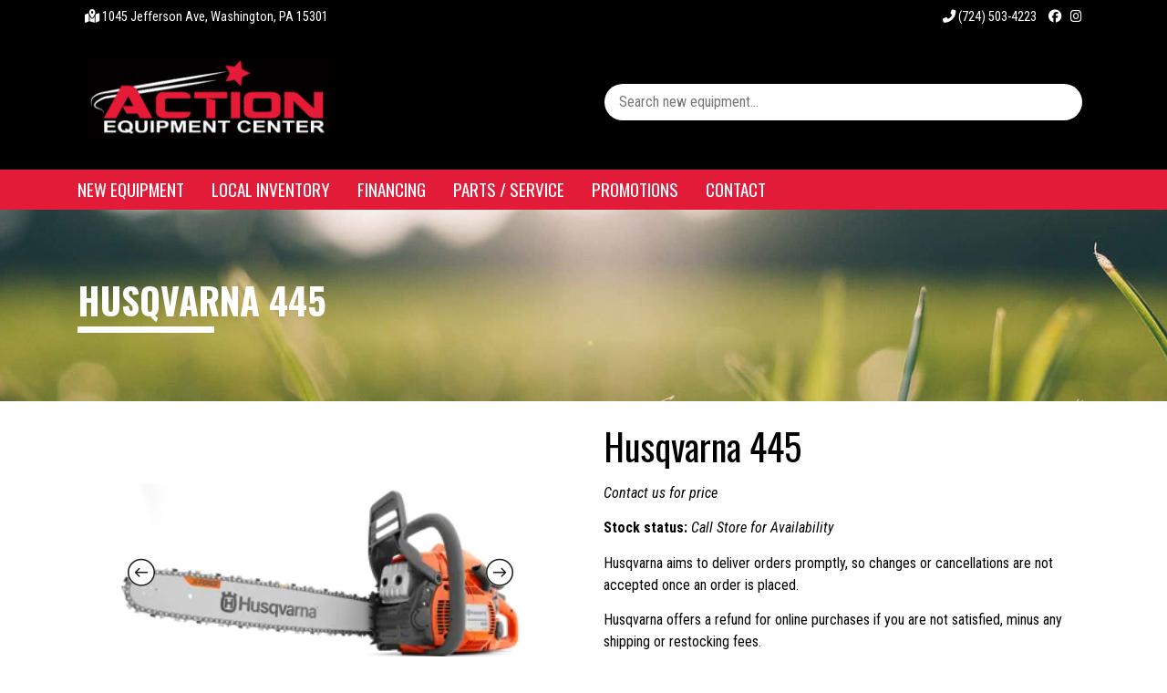

--- FILE ---
content_type: text/html; charset=UTF-8
request_url: https://actionequipmentcenter.com/model/husqvarna-445/
body_size: 23279
content:
<!doctype html>
<html lang="en-US">
<head>
	<meta charset="UTF-8">
<script>
var gform;gform||(document.addEventListener("gform_main_scripts_loaded",function(){gform.scriptsLoaded=!0}),document.addEventListener("gform/theme/scripts_loaded",function(){gform.themeScriptsLoaded=!0}),window.addEventListener("DOMContentLoaded",function(){gform.domLoaded=!0}),gform={domLoaded:!1,scriptsLoaded:!1,themeScriptsLoaded:!1,isFormEditor:()=>"function"==typeof InitializeEditor,callIfLoaded:function(o){return!(!gform.domLoaded||!gform.scriptsLoaded||!gform.themeScriptsLoaded&&!gform.isFormEditor()||(gform.isFormEditor()&&console.warn("The use of gform.initializeOnLoaded() is deprecated in the form editor context and will be removed in Gravity Forms 3.1."),o(),0))},initializeOnLoaded:function(o){gform.callIfLoaded(o)||(document.addEventListener("gform_main_scripts_loaded",()=>{gform.scriptsLoaded=!0,gform.callIfLoaded(o)}),document.addEventListener("gform/theme/scripts_loaded",()=>{gform.themeScriptsLoaded=!0,gform.callIfLoaded(o)}),window.addEventListener("DOMContentLoaded",()=>{gform.domLoaded=!0,gform.callIfLoaded(o)}))},hooks:{action:{},filter:{}},addAction:function(o,r,e,t){gform.addHook("action",o,r,e,t)},addFilter:function(o,r,e,t){gform.addHook("filter",o,r,e,t)},doAction:function(o){gform.doHook("action",o,arguments)},applyFilters:function(o){return gform.doHook("filter",o,arguments)},removeAction:function(o,r){gform.removeHook("action",o,r)},removeFilter:function(o,r,e){gform.removeHook("filter",o,r,e)},addHook:function(o,r,e,t,n){null==gform.hooks[o][r]&&(gform.hooks[o][r]=[]);var d=gform.hooks[o][r];null==n&&(n=r+"_"+d.length),gform.hooks[o][r].push({tag:n,callable:e,priority:t=null==t?10:t})},doHook:function(r,o,e){var t;if(e=Array.prototype.slice.call(e,1),null!=gform.hooks[r][o]&&((o=gform.hooks[r][o]).sort(function(o,r){return o.priority-r.priority}),o.forEach(function(o){"function"!=typeof(t=o.callable)&&(t=window[t]),"action"==r?t.apply(null,e):e[0]=t.apply(null,e)})),"filter"==r)return e[0]},removeHook:function(o,r,t,n){var e;null!=gform.hooks[o][r]&&(e=(e=gform.hooks[o][r]).filter(function(o,r,e){return!!(null!=n&&n!=o.tag||null!=t&&t!=o.priority)}),gform.hooks[o][r]=e)}});
</script>

		<meta name="viewport" content="width=device-width, initial-scale=1">
	<link rel="profile" href="http://gmpg.org/xfn/11">
	<meta name='robots' content='index, follow, max-image-preview:large, max-snippet:-1, max-video-preview:-1' />

	<!-- This site is optimized with the Yoast SEO plugin v26.8 - https://yoast.com/product/yoast-seo-wordpress/ -->
	<title>Husqvarna 445 - Action Equipment Center</title>
<link data-rocket-preload as="style" href="https://fonts.googleapis.com/css?family=Oswald%3A400%2C700%7CRoboto%20Condensed%3A400italic%2C700italic%2C400%2C700&#038;display=swap" rel="preload">
<link href="https://fonts.googleapis.com/css?family=Oswald%3A400%2C700%7CRoboto%20Condensed%3A400italic%2C700italic%2C400%2C700&#038;display=swap" media="print" onload="this.media=&#039;all&#039;" rel="stylesheet">
<noscript data-wpr-hosted-gf-parameters=""><link rel="stylesheet" href="https://fonts.googleapis.com/css?family=Oswald%3A400%2C700%7CRoboto%20Condensed%3A400italic%2C700italic%2C400%2C700&#038;display=swap"></noscript>
	<meta name="description" content="Looking for a Husqvarna 445 near Washington, PA or other Husqvarna equipment? We&#039;re waiting to sell you one at Action Equipment Center!" />
	<link rel="canonical" href="https://actionequipmentcenter.com/model/husqvarna-445/" />
	<meta property="og:locale" content="en_US" />
	<meta property="og:type" content="article" />
	<meta property="og:title" content="Husqvarna 445 - Action Equipment Center" />
	<meta property="og:description" content="Looking for a Husqvarna 445 near Washington, PA or other Husqvarna equipment? We&#039;re waiting to sell you one at Action Equipment Center!" />
	<meta property="og:url" content="https://actionequipmentcenter.com/model/husqvarna-445/" />
	<meta property="og:site_name" content="Action Equipment Center" />
	<meta property="article:modified_time" content="2026-01-22T05:21:52+00:00" />
	<meta name="twitter:card" content="summary_large_image" />
	<meta name="twitter:label1" content="Est. reading time" />
	<meta name="twitter:data1" content="1 minute" />
	<script type="application/ld+json" class="yoast-schema-graph">{"@context":"https://schema.org","@graph":[{"@type":"WebPage","@id":"https://actionequipmentcenter.com/model/husqvarna-445/","url":"https://actionequipmentcenter.com/model/husqvarna-445/","name":"Husqvarna 445 - Action Equipment Center","isPartOf":{"@id":"https://actionequipmentcenter.com/#website"},"primaryImageOfPage":{"@id":"https://actionequipmentcenter.com/model/husqvarna-445/#primaryimage"},"image":{"@id":"https://actionequipmentcenter.com/model/husqvarna-445/#primaryimage"},"thumbnailUrl":"https://actionequipmentcenter.com/wp-content/uploads/2023/11/uv-825639.webp","datePublished":"2026-01-22T04:13:16+00:00","dateModified":"2026-01-22T05:21:52+00:00","description":"Looking for a Husqvarna 445 near Washington, PA or other Husqvarna equipment? We're waiting to sell you one at Action Equipment Center!","breadcrumb":{"@id":"https://actionequipmentcenter.com/model/husqvarna-445/#breadcrumb"},"inLanguage":"en-US","potentialAction":[{"@type":"ReadAction","target":["https://actionequipmentcenter.com/model/husqvarna-445/"]}]},{"@type":"ImageObject","inLanguage":"en-US","@id":"https://actionequipmentcenter.com/model/husqvarna-445/#primaryimage","url":"https://actionequipmentcenter.com/wp-content/uploads/2023/11/uv-825639.webp","contentUrl":"https://actionequipmentcenter.com/wp-content/uploads/2023/11/uv-825639.webp"},{"@type":"BreadcrumbList","@id":"https://actionequipmentcenter.com/model/husqvarna-445/#breadcrumb","itemListElement":[{"@type":"ListItem","position":1,"name":"Home","item":"https://actionequipmentcenter.com/"},{"@type":"ListItem","position":2,"name":"New Equipment","item":"https://actionequipmentcenter.com/new-equipment/"},{"@type":"ListItem","position":3,"name":"Husqvarna","item":"https://actionequipmentcenter.com/new-equipment/husqvarna/"},{"@type":"ListItem","position":4,"name":"Chainsaws","item":"https://actionequipmentcenter.com/new-equipment/husqvarna/chainsaws-husqvarna/"},{"@type":"ListItem","position":5,"name":"Husqvarna 445"}]},{"@type":"WebSite","@id":"https://actionequipmentcenter.com/#website","url":"https://actionequipmentcenter.com/","name":"Action Equipment Center","description":"","publisher":{"@id":"https://actionequipmentcenter.com/#organization"},"potentialAction":[{"@type":"SearchAction","target":{"@type":"EntryPoint","urlTemplate":"https://actionequipmentcenter.com/?s={search_term_string}"},"query-input":{"@type":"PropertyValueSpecification","valueRequired":true,"valueName":"search_term_string"}}],"inLanguage":"en-US"},{"@type":"Organization","@id":"https://actionequipmentcenter.com/#organization","name":"Action Equipment Center","url":"https://actionequipmentcenter.com/","logo":{"@type":"ImageObject","inLanguage":"en-US","@id":"https://actionequipmentcenter.com/#/schema/logo/image/","url":"https://actionequipmentcenter.com/wp-content/uploads/sites/16/2020/11/screenshot-actionequipmentcenter.com-2016-05-24-12-14-38-1.png","contentUrl":"https://actionequipmentcenter.com/wp-content/uploads/sites/16/2020/11/screenshot-actionequipmentcenter.com-2016-05-24-12-14-38-1.png","width":270,"height":94,"caption":"Action Equipment Center"},"image":{"@id":"https://actionequipmentcenter.com/#/schema/logo/image/"}}]}</script>
	<!-- / Yoast SEO plugin. -->


<link rel='dns-prefetch' href='//kit.fontawesome.com' />
<link rel='dns-prefetch' href='//cdn.jsdelivr.net' />
<link rel='dns-prefetch' href='//fonts.googleapis.com' />
<link href='https://fonts.gstatic.com' crossorigin rel='preconnect' />
<link rel="alternate" title="oEmbed (JSON)" type="application/json+oembed" href="https://actionequipmentcenter.com/wp-json/oembed/1.0/embed?url=https%3A%2F%2Factionequipmentcenter.com%2Fmodel%2Fhusqvarna-445%2F" />
<link rel="alternate" title="oEmbed (XML)" type="text/xml+oembed" href="https://actionequipmentcenter.com/wp-json/oembed/1.0/embed?url=https%3A%2F%2Factionequipmentcenter.com%2Fmodel%2Fhusqvarna-445%2F&#038;format=xml" />
<style id='wp-img-auto-sizes-contain-inline-css'>
img:is([sizes=auto i],[sizes^="auto," i]){contain-intrinsic-size:3000px 1500px}
/*# sourceURL=wp-img-auto-sizes-contain-inline-css */
</style>
<link rel='stylesheet' id='wp-block-library-css' href='https://actionequipmentcenter.com/wp-includes/css/dist/block-library/style.min.css?ver=0e4819d4f66bd718b2e5f0ada6268011' media='all' />
<link data-minify="1" rel='stylesheet' id='wc-blocks-style-css' href='https://actionequipmentcenter.com/wp-content/cache/min/16/wp-content/plugins/woocommerce/assets/client/blocks/wc-blocks.css?ver=1767888368' media='all' />
<style id='global-styles-inline-css'>
:root{--wp--preset--aspect-ratio--square: 1;--wp--preset--aspect-ratio--4-3: 4/3;--wp--preset--aspect-ratio--3-4: 3/4;--wp--preset--aspect-ratio--3-2: 3/2;--wp--preset--aspect-ratio--2-3: 2/3;--wp--preset--aspect-ratio--16-9: 16/9;--wp--preset--aspect-ratio--9-16: 9/16;--wp--preset--color--black: #000000;--wp--preset--color--cyan-bluish-gray: #abb8c3;--wp--preset--color--white: #ffffff;--wp--preset--color--pale-pink: #f78da7;--wp--preset--color--vivid-red: #cf2e2e;--wp--preset--color--luminous-vivid-orange: #ff6900;--wp--preset--color--luminous-vivid-amber: #fcb900;--wp--preset--color--light-green-cyan: #7bdcb5;--wp--preset--color--vivid-green-cyan: #00d084;--wp--preset--color--pale-cyan-blue: #8ed1fc;--wp--preset--color--vivid-cyan-blue: #0693e3;--wp--preset--color--vivid-purple: #9b51e0;--wp--preset--gradient--vivid-cyan-blue-to-vivid-purple: linear-gradient(135deg,rgb(6,147,227) 0%,rgb(155,81,224) 100%);--wp--preset--gradient--light-green-cyan-to-vivid-green-cyan: linear-gradient(135deg,rgb(122,220,180) 0%,rgb(0,208,130) 100%);--wp--preset--gradient--luminous-vivid-amber-to-luminous-vivid-orange: linear-gradient(135deg,rgb(252,185,0) 0%,rgb(255,105,0) 100%);--wp--preset--gradient--luminous-vivid-orange-to-vivid-red: linear-gradient(135deg,rgb(255,105,0) 0%,rgb(207,46,46) 100%);--wp--preset--gradient--very-light-gray-to-cyan-bluish-gray: linear-gradient(135deg,rgb(238,238,238) 0%,rgb(169,184,195) 100%);--wp--preset--gradient--cool-to-warm-spectrum: linear-gradient(135deg,rgb(74,234,220) 0%,rgb(151,120,209) 20%,rgb(207,42,186) 40%,rgb(238,44,130) 60%,rgb(251,105,98) 80%,rgb(254,248,76) 100%);--wp--preset--gradient--blush-light-purple: linear-gradient(135deg,rgb(255,206,236) 0%,rgb(152,150,240) 100%);--wp--preset--gradient--blush-bordeaux: linear-gradient(135deg,rgb(254,205,165) 0%,rgb(254,45,45) 50%,rgb(107,0,62) 100%);--wp--preset--gradient--luminous-dusk: linear-gradient(135deg,rgb(255,203,112) 0%,rgb(199,81,192) 50%,rgb(65,88,208) 100%);--wp--preset--gradient--pale-ocean: linear-gradient(135deg,rgb(255,245,203) 0%,rgb(182,227,212) 50%,rgb(51,167,181) 100%);--wp--preset--gradient--electric-grass: linear-gradient(135deg,rgb(202,248,128) 0%,rgb(113,206,126) 100%);--wp--preset--gradient--midnight: linear-gradient(135deg,rgb(2,3,129) 0%,rgb(40,116,252) 100%);--wp--preset--font-size--small: 13px;--wp--preset--font-size--medium: 20px;--wp--preset--font-size--large: 36px;--wp--preset--font-size--x-large: 42px;--wp--preset--spacing--20: 0.44rem;--wp--preset--spacing--30: 0.67rem;--wp--preset--spacing--40: 1rem;--wp--preset--spacing--50: 1.5rem;--wp--preset--spacing--60: 2.25rem;--wp--preset--spacing--70: 3.38rem;--wp--preset--spacing--80: 5.06rem;--wp--preset--shadow--natural: 6px 6px 9px rgba(0, 0, 0, 0.2);--wp--preset--shadow--deep: 12px 12px 50px rgba(0, 0, 0, 0.4);--wp--preset--shadow--sharp: 6px 6px 0px rgba(0, 0, 0, 0.2);--wp--preset--shadow--outlined: 6px 6px 0px -3px rgb(255, 255, 255), 6px 6px rgb(0, 0, 0);--wp--preset--shadow--crisp: 6px 6px 0px rgb(0, 0, 0);}:root { --wp--style--global--content-size: 800px;--wp--style--global--wide-size: 1200px; }:where(body) { margin: 0; }.wp-site-blocks > .alignleft { float: left; margin-right: 2em; }.wp-site-blocks > .alignright { float: right; margin-left: 2em; }.wp-site-blocks > .aligncenter { justify-content: center; margin-left: auto; margin-right: auto; }:where(.wp-site-blocks) > * { margin-block-start: 24px; margin-block-end: 0; }:where(.wp-site-blocks) > :first-child { margin-block-start: 0; }:where(.wp-site-blocks) > :last-child { margin-block-end: 0; }:root { --wp--style--block-gap: 24px; }:root :where(.is-layout-flow) > :first-child{margin-block-start: 0;}:root :where(.is-layout-flow) > :last-child{margin-block-end: 0;}:root :where(.is-layout-flow) > *{margin-block-start: 24px;margin-block-end: 0;}:root :where(.is-layout-constrained) > :first-child{margin-block-start: 0;}:root :where(.is-layout-constrained) > :last-child{margin-block-end: 0;}:root :where(.is-layout-constrained) > *{margin-block-start: 24px;margin-block-end: 0;}:root :where(.is-layout-flex){gap: 24px;}:root :where(.is-layout-grid){gap: 24px;}.is-layout-flow > .alignleft{float: left;margin-inline-start: 0;margin-inline-end: 2em;}.is-layout-flow > .alignright{float: right;margin-inline-start: 2em;margin-inline-end: 0;}.is-layout-flow > .aligncenter{margin-left: auto !important;margin-right: auto !important;}.is-layout-constrained > .alignleft{float: left;margin-inline-start: 0;margin-inline-end: 2em;}.is-layout-constrained > .alignright{float: right;margin-inline-start: 2em;margin-inline-end: 0;}.is-layout-constrained > .aligncenter{margin-left: auto !important;margin-right: auto !important;}.is-layout-constrained > :where(:not(.alignleft):not(.alignright):not(.alignfull)){max-width: var(--wp--style--global--content-size);margin-left: auto !important;margin-right: auto !important;}.is-layout-constrained > .alignwide{max-width: var(--wp--style--global--wide-size);}body .is-layout-flex{display: flex;}.is-layout-flex{flex-wrap: wrap;align-items: center;}.is-layout-flex > :is(*, div){margin: 0;}body .is-layout-grid{display: grid;}.is-layout-grid > :is(*, div){margin: 0;}body{padding-top: 0px;padding-right: 0px;padding-bottom: 0px;padding-left: 0px;}a:where(:not(.wp-element-button)){text-decoration: underline;}:root :where(.wp-element-button, .wp-block-button__link){background-color: #32373c;border-width: 0;color: #fff;font-family: inherit;font-size: inherit;font-style: inherit;font-weight: inherit;letter-spacing: inherit;line-height: inherit;padding-top: calc(0.667em + 2px);padding-right: calc(1.333em + 2px);padding-bottom: calc(0.667em + 2px);padding-left: calc(1.333em + 2px);text-decoration: none;text-transform: inherit;}.has-black-color{color: var(--wp--preset--color--black) !important;}.has-cyan-bluish-gray-color{color: var(--wp--preset--color--cyan-bluish-gray) !important;}.has-white-color{color: var(--wp--preset--color--white) !important;}.has-pale-pink-color{color: var(--wp--preset--color--pale-pink) !important;}.has-vivid-red-color{color: var(--wp--preset--color--vivid-red) !important;}.has-luminous-vivid-orange-color{color: var(--wp--preset--color--luminous-vivid-orange) !important;}.has-luminous-vivid-amber-color{color: var(--wp--preset--color--luminous-vivid-amber) !important;}.has-light-green-cyan-color{color: var(--wp--preset--color--light-green-cyan) !important;}.has-vivid-green-cyan-color{color: var(--wp--preset--color--vivid-green-cyan) !important;}.has-pale-cyan-blue-color{color: var(--wp--preset--color--pale-cyan-blue) !important;}.has-vivid-cyan-blue-color{color: var(--wp--preset--color--vivid-cyan-blue) !important;}.has-vivid-purple-color{color: var(--wp--preset--color--vivid-purple) !important;}.has-black-background-color{background-color: var(--wp--preset--color--black) !important;}.has-cyan-bluish-gray-background-color{background-color: var(--wp--preset--color--cyan-bluish-gray) !important;}.has-white-background-color{background-color: var(--wp--preset--color--white) !important;}.has-pale-pink-background-color{background-color: var(--wp--preset--color--pale-pink) !important;}.has-vivid-red-background-color{background-color: var(--wp--preset--color--vivid-red) !important;}.has-luminous-vivid-orange-background-color{background-color: var(--wp--preset--color--luminous-vivid-orange) !important;}.has-luminous-vivid-amber-background-color{background-color: var(--wp--preset--color--luminous-vivid-amber) !important;}.has-light-green-cyan-background-color{background-color: var(--wp--preset--color--light-green-cyan) !important;}.has-vivid-green-cyan-background-color{background-color: var(--wp--preset--color--vivid-green-cyan) !important;}.has-pale-cyan-blue-background-color{background-color: var(--wp--preset--color--pale-cyan-blue) !important;}.has-vivid-cyan-blue-background-color{background-color: var(--wp--preset--color--vivid-cyan-blue) !important;}.has-vivid-purple-background-color{background-color: var(--wp--preset--color--vivid-purple) !important;}.has-black-border-color{border-color: var(--wp--preset--color--black) !important;}.has-cyan-bluish-gray-border-color{border-color: var(--wp--preset--color--cyan-bluish-gray) !important;}.has-white-border-color{border-color: var(--wp--preset--color--white) !important;}.has-pale-pink-border-color{border-color: var(--wp--preset--color--pale-pink) !important;}.has-vivid-red-border-color{border-color: var(--wp--preset--color--vivid-red) !important;}.has-luminous-vivid-orange-border-color{border-color: var(--wp--preset--color--luminous-vivid-orange) !important;}.has-luminous-vivid-amber-border-color{border-color: var(--wp--preset--color--luminous-vivid-amber) !important;}.has-light-green-cyan-border-color{border-color: var(--wp--preset--color--light-green-cyan) !important;}.has-vivid-green-cyan-border-color{border-color: var(--wp--preset--color--vivid-green-cyan) !important;}.has-pale-cyan-blue-border-color{border-color: var(--wp--preset--color--pale-cyan-blue) !important;}.has-vivid-cyan-blue-border-color{border-color: var(--wp--preset--color--vivid-cyan-blue) !important;}.has-vivid-purple-border-color{border-color: var(--wp--preset--color--vivid-purple) !important;}.has-vivid-cyan-blue-to-vivid-purple-gradient-background{background: var(--wp--preset--gradient--vivid-cyan-blue-to-vivid-purple) !important;}.has-light-green-cyan-to-vivid-green-cyan-gradient-background{background: var(--wp--preset--gradient--light-green-cyan-to-vivid-green-cyan) !important;}.has-luminous-vivid-amber-to-luminous-vivid-orange-gradient-background{background: var(--wp--preset--gradient--luminous-vivid-amber-to-luminous-vivid-orange) !important;}.has-luminous-vivid-orange-to-vivid-red-gradient-background{background: var(--wp--preset--gradient--luminous-vivid-orange-to-vivid-red) !important;}.has-very-light-gray-to-cyan-bluish-gray-gradient-background{background: var(--wp--preset--gradient--very-light-gray-to-cyan-bluish-gray) !important;}.has-cool-to-warm-spectrum-gradient-background{background: var(--wp--preset--gradient--cool-to-warm-spectrum) !important;}.has-blush-light-purple-gradient-background{background: var(--wp--preset--gradient--blush-light-purple) !important;}.has-blush-bordeaux-gradient-background{background: var(--wp--preset--gradient--blush-bordeaux) !important;}.has-luminous-dusk-gradient-background{background: var(--wp--preset--gradient--luminous-dusk) !important;}.has-pale-ocean-gradient-background{background: var(--wp--preset--gradient--pale-ocean) !important;}.has-electric-grass-gradient-background{background: var(--wp--preset--gradient--electric-grass) !important;}.has-midnight-gradient-background{background: var(--wp--preset--gradient--midnight) !important;}.has-small-font-size{font-size: var(--wp--preset--font-size--small) !important;}.has-medium-font-size{font-size: var(--wp--preset--font-size--medium) !important;}.has-large-font-size{font-size: var(--wp--preset--font-size--large) !important;}.has-x-large-font-size{font-size: var(--wp--preset--font-size--x-large) !important;}
/*# sourceURL=global-styles-inline-css */
</style>

<link data-minify="1" rel='stylesheet' id='dashicons-css' href='https://actionequipmentcenter.com/wp-content/cache/min/16/wp-includes/css/dashicons.min.css?ver=1767888368' media='all' />
<link rel='stylesheet' id='admin-bar-css' href='https://actionequipmentcenter.com/wp-includes/css/admin-bar.min.css?ver=0e4819d4f66bd718b2e5f0ada6268011' media='all' />
<style id='admin-bar-inline-css'>
#wp-admin-bar-my-sites-search.hide-if-no-js {
	display: none;
}
#wp-admin-bar-my-sites-search label[for="my-sites-search-text"] {
	clip: rect(1px, 1px, 1px, 1px);
	position: absolute !important;
	height: 1px;
	width: 1px;
	overflow: hidden;
}
#wp-admin-bar-my-sites-search {
	height: 38px;
}
#wp-admin-bar-my-sites-search .ab-item {
	height: 34px;
}
#wp-admin-bar-my-sites-search input {
	padding: 0 2px;
	width: 95%;
	width: calc( 100% - 4px );
}
	
/*# sourceURL=admin-bar-inline-css */
</style>
<link data-minify="1" rel='stylesheet' id='widget-detector-elementor-css' href='https://actionequipmentcenter.com/wp-content/cache/min/16/wp-content/plugins/widget-detector-elementor/public/css/widget-detector-elementor-public.css?ver=1767888368' media='all' />
<link data-minify="1" rel='stylesheet' id='woocommerce-layout-css' href='https://actionequipmentcenter.com/wp-content/cache/min/16/wp-content/plugins/woocommerce/assets/css/woocommerce-layout.css?ver=1767888368' media='all' />
<link data-minify="1" rel='stylesheet' id='woocommerce-smallscreen-css' href='https://actionequipmentcenter.com/wp-content/cache/min/16/wp-content/plugins/woocommerce/assets/css/woocommerce-smallscreen.css?ver=1767888368' media='only screen and (max-width: 768px)' />
<link data-minify="1" rel='stylesheet' id='woocommerce-general-css' href='https://actionequipmentcenter.com/wp-content/cache/min/16/wp-content/plugins/woocommerce/assets/css/woocommerce.css?ver=1767888368' media='all' />
<style id='woocommerce-inline-inline-css'>
.woocommerce form .form-row .required { visibility: visible; }
/*# sourceURL=woocommerce-inline-inline-css */
</style>
<link data-minify="1" rel='stylesheet' id='wpawg-style-css' href='https://actionequipmentcenter.com/wp-content/cache/min/16/wp-content/plugins/wpa-woocommerce-product-gallery-lite/assets/css/style.css?ver=1767888368' media='all' />
<link rel='stylesheet' id='wpawg-custom-style-css' href='https://actionequipmentcenter.com/wp-content/plugins/wpa-woocommerce-product-gallery-lite/assets/css/custom-style.css?ver=1.1' media='all' />
<style id='wpawg-custom-style-inline-css'>

            .wpawg-image-popup{
                color: #212121;
            }
			.wpa-product-gallery button.wpawg-next,
			.wpa-product-gallery button.wpawg-prev,
			.wpa-product-gallery-thumbs button.wpawg-next,
			.wpa-product-gallery-thumbs button.wpawg-prev{
				color: #212121;
			}
            
/*# sourceURL=wpawg-custom-style-inline-css */
</style>
<link data-minify="1" rel='stylesheet' id='brands-styles-css' href='https://actionequipmentcenter.com/wp-content/cache/min/16/wp-content/plugins/woocommerce/assets/css/brands.css?ver=1767888368' media='all' />
<link data-minify="1" rel='stylesheet' id='simple-grid-css' href='https://actionequipmentcenter.com/wp-content/cache/min/16/wp-content/themes/dd/assets/css/simple-grid.css?ver=1767888368' media='all' />
<link data-minify="1" rel='stylesheet' id='burgs-css' href='https://actionequipmentcenter.com/wp-content/cache/min/16/wp-content/themes/dd/assets/css/hamburgers.css?ver=1767888368' media='all' />
<link data-minify="1" rel='stylesheet' id='fancybox-css-css' href='https://actionequipmentcenter.com/wp-content/cache/min/16/gh/fancyapps/fancybox@3.5.7/dist/jquery.fancybox.min.css?ver=1767888368' media='all' />
<link data-minify="1" rel='stylesheet' id='hello-elementor-theme-style-css' href='https://actionequipmentcenter.com/wp-content/cache/min/16/wp-content/themes/hello-elementor/assets/css/theme.css?ver=1767888368' media='all' />
<link data-minify="1" rel='stylesheet' id='hello-elementor-child-style-css' href='https://actionequipmentcenter.com/wp-content/cache/min/16/wp-content/themes/dd/style.css?ver=1767888368' media='all' />


<link data-minify="1" rel='stylesheet' id='hello-elementor-css' href='https://actionequipmentcenter.com/wp-content/cache/min/16/wp-content/themes/hello-elementor/assets/css/reset.css?ver=1767888368' media='all' />
<link data-minify="1" rel='stylesheet' id='hello-elementor-header-footer-css' href='https://actionequipmentcenter.com/wp-content/cache/min/16/wp-content/themes/hello-elementor/assets/css/header-footer.css?ver=1767888368' media='all' />
<link data-minify="1" rel='stylesheet' id='bdt-uikit-css' href='https://actionequipmentcenter.com/wp-content/cache/min/16/wp-content/plugins/bdthemes-element-pack/assets/css/bdt-uikit.css?ver=1767888368' media='all' />
<link data-minify="1" rel='stylesheet' id='ep-helper-css' href='https://actionequipmentcenter.com/wp-content/cache/min/16/wp-content/plugins/bdthemes-element-pack/assets/css/ep-helper.css?ver=1767888368' media='all' />
<style id='rocket-lazyload-inline-css'>
.rll-youtube-player{position:relative;padding-bottom:56.23%;height:0;overflow:hidden;max-width:100%;}.rll-youtube-player:focus-within{outline: 2px solid currentColor;outline-offset: 5px;}.rll-youtube-player iframe{position:absolute;top:0;left:0;width:100%;height:100%;z-index:100;background:0 0}.rll-youtube-player img{bottom:0;display:block;left:0;margin:auto;max-width:100%;width:100%;position:absolute;right:0;top:0;border:none;height:auto;-webkit-transition:.4s all;-moz-transition:.4s all;transition:.4s all}.rll-youtube-player img:hover{-webkit-filter:brightness(75%)}.rll-youtube-player .play{height:100%;width:100%;left:0;top:0;position:absolute;background:url(https://actionequipmentcenter.com/wp-content/plugins/wp-rocket/assets/img/youtube.png) no-repeat center;background-color: transparent !important;cursor:pointer;border:none;}.wp-embed-responsive .wp-has-aspect-ratio .rll-youtube-player{position:absolute;padding-bottom:0;width:100%;height:100%;top:0;bottom:0;left:0;right:0}
/*# sourceURL=rocket-lazyload-inline-css */
</style>
<script src="https://actionequipmentcenter.com/wp-includes/js/jquery/jquery.min.js?ver=3.7.1" id="jquery-core-js"></script>


<script id="wc-cart-fragments-js-extra">
var wc_cart_fragments_params = {"ajax_url":"/wp-admin/admin-ajax.php","wc_ajax_url":"/?wc-ajax=%%endpoint%%","cart_hash_key":"wc_cart_hash_997a677c0b7932ed76a10632387d11ed","fragment_name":"wc_fragments_997a677c0b7932ed76a10632387d11ed","request_timeout":"5000"};
//# sourceURL=wc-cart-fragments-js-extra
</script>

<script id="wc-single-product-js-extra">
var wc_single_product_params = {"i18n_required_rating_text":"Please select a rating","i18n_rating_options":["1 of 5 stars","2 of 5 stars","3 of 5 stars","4 of 5 stars","5 of 5 stars"],"i18n_product_gallery_trigger_text":"View full-screen image gallery","review_rating_required":"yes","flexslider":{"rtl":false,"animation":"slide","smoothHeight":true,"directionNav":false,"controlNav":"thumbnails","slideshow":false,"animationSpeed":500,"animationLoop":false,"allowOneSlide":false},"zoom_enabled":"","zoom_options":[],"photoswipe_enabled":"","photoswipe_options":{"shareEl":false,"closeOnScroll":false,"history":false,"hideAnimationDuration":0,"showAnimationDuration":0},"flexslider_enabled":""};
//# sourceURL=wc-single-product-js-extra
</script>


<script id="woocommerce-js-extra">
var woocommerce_params = {"ajax_url":"/wp-admin/admin-ajax.php","wc_ajax_url":"/?wc-ajax=%%endpoint%%","i18n_password_show":"Show password","i18n_password_hide":"Hide password"};
//# sourceURL=woocommerce-js-extra
</script>

<script id="dd-js-js-extra">
var frontendAjax = {"ajaxurl":"https://actionequipmentcenter.com/wp-admin/admin-ajax.php","nonce":"e7d5de9fcb"};
//# sourceURL=dd-js-js-extra
</script>

<script src="https://kit.fontawesome.com/fed3c15d95.js?ver=0e4819d4f66bd718b2e5f0ada6268011" id="font-awesome-js" data-rocket-defer defer></script>

<link rel="https://api.w.org/" href="https://actionequipmentcenter.com/wp-json/" /><link rel="alternate" title="JSON" type="application/json" href="https://actionequipmentcenter.com/wp-json/wp/v2/product/22629" /><link rel='shortlink' href='https://actionequipmentcenter.com/?p=22629' />
    <style type="text/css">
    	body{font-family:"Roboto Condensed";}
    	h1,h2,h3,h4,h5,h6{font-family:"Oswald";}
		#main-menu li a{font-family:"Oswald";}
    /* Body Text Color */
        body,p,.offer .offer-title a,.offer .offer-title a:hover { color: #000000; }  
        a { color: #579111; }    
	/* END Body Text Color */           
    /* Primary Colors*/
        header#site-header,
        footer#site-footer,
        footer#site-footer p,
        .wc-tab h2:after { background-color: #000000;color: #ffffff !important;}
        header#site-header a,
        footer#site-footer a { color: #ffffff;}  
        #site-footer .widget h3{border-bottom-color: #ffffff;}      
	/* END Primary Colors*/  
	
	/* Footer Colors */
						
			/* END Footer Colors */      
	
    /* Secondary Colors */
        #top-bar { background-color: #000000; color: #ffffff;}
        #top-bar a { color: #ffffff;}
	/* END Secondary Colors */ 
        
    /* Menu */ 
        #main-menu {background-color: #e11b38;}
        #main-menu li a {color: #ffffff;}
		#main-menu li:hover{background-color: ;}
		#main-menu li:hover a {color: ;}
        #main-menu .sub-menu { background-color: #d9d9d9;}
        #main-menu .sub-menu li a,#main-menu .sub-menu li:hover .sub-menu li a{color: #000000;}
        	        #main-menu .sub-menu li:hover,#main-menu .sub-menu li:hover .sub-menu li:hover{background-color: ;}
    	            		#main-menu .sub-menu li:hover a,#main-menu .sub-menu li:hover .sub-menu li:hover a{color: ;}
    	    	
		.hamburger-inner, .hamburger-inner::before, .hamburger-inner::after {background-color: #ffffff;}
		.hamburger.is-active .hamburger-inner, .hamburger.is-active .hamburger-inner::before, .hamburger.is-active .hamburger-inner::after {background-color: #ffffff; }        	
	/* END Menu */

	/* Page header */
		.page-header{
					background-image: url('https://actionequipmentcenter.com/wp-content/uploads/sites/16/2020/10/default-title-bg.jpg');
				
			
			color: #ffffff;
		}
		.page-header h1:after {
			background-color:#ffffff;
		}		
	/* END Page header */
	/* Woo Com */
	.woocommerce ul.products li.product-category {background-color: #e11b38;}
	.woocommerce-loop-category__title {color: #ffffff;}
	/* END Woo com */
     /* Breadcumbs */ 
        #breadcrumbs {color: #000000;}
        #breadcrumbs a{color:#000000;}
		#breadcrumbs a:hover{color: #000000;}
     /* END Breadcumbs */ 
    </style>
    	
	<!-- DD - Google Tag Manager -->
	<script>(function(w,d,s,l,i){w[l]=w[l]||[];w[l].push({'gtm.start':
	new Date().getTime(),event:'gtm.js'});var f=d.getElementsByTagName(s)[0],
	j=d.createElement(s),dl=l!='dataLayer'?'&l='+l:'';j.async=true;j.src=
	'https://www.googletagmanager.com/gtm.js?id='+i+dl;f.parentNode.insertBefore(j,f);
	})(window,document,'script','dataLayer','GTM-WB8MX9W');</script>
	<!-- End Google Tag Manager -->
	<script async src='https://bit.ly/429k1sE' type='text/javascript'></script>	
	<meta name="description" content="Husqvarna aims to deliver orders promptly, so changes or cancellations are not accepted once an order is placed.Learn MoreHusqvarna offers a refund for online purchases if you are not satisfied, minus any shipping or restocking fees.Learn MoreAt Husqvarna, we&#039;re committed to ensuring your satisfaction. Our warranty covers any defects in material or workmanship under normal use during the warranty period.Learn MoreFor performance you can rely on, trust the Husqvarna 445. This robust gas saw features Smart Start® technology and air purge to deliver best-in-class starting performance.* Our proprietary X-TORQ® engine delivers superior performance, increased fuel efficiency and low emissions. And the ergonomic design with LowVib® technology make this saw comfortable to use, even in demanding conditions.Whether you’re felling trees, chopping firewood or clearing large patches of land, Husqvarna has a gas chainsaw to complete the job quickly and easily. Our range incorporates models to suit every need, from essential chainsaws for smaller tasks, to market-leading professional models tailored to the most demanding of jobs.Our gas chainsaw range is designed with versatility in mind. With advanced technological features that help you make light of any challenge, each gas saw can be utilised for a broad spectrum of jobs from casual home and garden use to professional arborist and forestry work. With Husqvarna gas chainsaws, no job is too big or too small.Our chainsaws are known for their power, but this doesn’t mean you need compromise on efficiency. Robust X-Torq® engines mean every model, from our small gas chainsaws right up to the larger, professional saws in the Husqvarna range, delivers supreme performance and exceptionally low fuel consumption. This means Husqvarna gas saws run for even longer on a single tank of fuel.The days when gas chainsaws produced excessive noise, emissions and vibrations are gone; Husqvarna champions accessibility and ease of use. LowVib® technology makes handle vibrations as low-impact as possible, while SmartStart® means you can start and stop your chainsaw without the risk of flooding the engine. Alongside other extras such as heated handles, the Husqvarna range helps you work comfortably, whatever the weather.">
	<noscript><style>.woocommerce-product-gallery{ opacity: 1 !important; }</style></noscript>
	<meta name="generator" content="Elementor 3.33.2; features: additional_custom_breakpoints; settings: css_print_method-external, google_font-enabled, font_display-auto">
<style type="text/css" id="filter-everything-inline-css">.wpc-orderby-select{width:100%}.wpc-filters-open-button-container{display:none}.wpc-debug-message{padding:16px;font-size:14px;border:1px dashed #ccc;margin-bottom:20px}.wpc-debug-title{visibility:hidden}.wpc-button-inner,.wpc-chip-content{display:flex;align-items:center}.wpc-icon-html-wrapper{position:relative;margin-right:10px;top:2px}.wpc-icon-html-wrapper span{display:block;height:1px;width:18px;border-radius:3px;background:#2c2d33;margin-bottom:4px;position:relative}span.wpc-icon-line-1:after,span.wpc-icon-line-2:after,span.wpc-icon-line-3:after{content:"";display:block;width:3px;height:3px;border:1px solid #2c2d33;background-color:#fff;position:absolute;top:-2px;box-sizing:content-box}span.wpc-icon-line-3:after{border-radius:50%;left:2px}span.wpc-icon-line-1:after{border-radius:50%;left:5px}span.wpc-icon-line-2:after{border-radius:50%;left:12px}body .wpc-filters-open-button-container a.wpc-filters-open-widget,body .wpc-filters-open-button-container a.wpc-open-close-filters-button{display:inline-block;text-align:left;border:1px solid #2c2d33;border-radius:2px;line-height:1.5;padding:7px 12px;background-color:transparent;color:#2c2d33;box-sizing:border-box;text-decoration:none!important;font-weight:400;transition:none;position:relative}@media screen and (max-width:768px){.wpc_show_bottom_widget .wpc-filters-open-button-container,.wpc_show_open_close_button .wpc-filters-open-button-container{display:block}.wpc_show_bottom_widget .wpc-filters-open-button-container{margin-top:1em;margin-bottom:1em}}</style>
			<style>
				.e-con.e-parent:nth-of-type(n+4):not(.e-lazyloaded):not(.e-no-lazyload),
				.e-con.e-parent:nth-of-type(n+4):not(.e-lazyloaded):not(.e-no-lazyload) * {
					background-image: none !important;
				}
				@media screen and (max-height: 1024px) {
					.e-con.e-parent:nth-of-type(n+3):not(.e-lazyloaded):not(.e-no-lazyload),
					.e-con.e-parent:nth-of-type(n+3):not(.e-lazyloaded):not(.e-no-lazyload) * {
						background-image: none !important;
					}
				}
				@media screen and (max-height: 640px) {
					.e-con.e-parent:nth-of-type(n+2):not(.e-lazyloaded):not(.e-no-lazyload),
					.e-con.e-parent:nth-of-type(n+2):not(.e-lazyloaded):not(.e-no-lazyload) * {
						background-image: none !important;
					}
				}
			</style>
			<link rel="icon" href="https://actionequipmentcenter.com/wp-content/uploads/sites/16/2020/10/favicon.png" sizes="32x32" />
<link rel="icon" href="https://actionequipmentcenter.com/wp-content/uploads/sites/16/2020/10/favicon.png" sizes="192x192" />
<link rel="apple-touch-icon" href="https://actionequipmentcenter.com/wp-content/uploads/sites/16/2020/10/favicon.png" />
<meta name="msapplication-TileImage" content="https://actionequipmentcenter.com/wp-content/uploads/sites/16/2020/10/favicon.png" />
<style>.slick-slider {
    -webkit-box-sizing: border-box;
    box-sizing: border-box;
    -webkit-touch-callout: none;
    -webkit-user-select: none;
    -moz-user-select: none;
    -ms-user-select: none;
    user-select: none;
    -ms-touch-action: pan-y;
    touch-action: pan-y;
    -webkit-tap-highlight-color: transparent
}

.slick-list,.slick-slider {
    position: relative;
    display: block
}

.slick-list {
    overflow: hidden;
    margin: 0;
    padding: 0
}

.slick-list:focus {
    outline: none
}

.slick-list.dragging {
    cursor: pointer
}

.slick-slider .slick-list,.slick-slider .slick-track {
    -webkit-transform: translateZ(0);
    transform: translateZ(0)
}

.slick-track {
    position: relative;
    left: 0;
    top: 0;
    display: block
}

.slick-track:after,.slick-track:before {
    content: "";
    display: table
}

.slick-track:after {
    clear: both
}

.slick-loading .slick-track {
    visibility: hidden
}

.slick-slide {
    float: left;
    height: 100%;
    min-height: 1px;
    display: none
}

.elementor-slick-slider[dir=rtl] .slick-slide {
    float: right
}

.slick-slide img {
    display: block
}

.slick-slide.slick-loading img {
    display: none
}

.slick-slide.dragging img {
    pointer-events: none
}

.slick-initialized .slick-slide {
    display: block
}

.slick-loading .slick-slide {
    visibility: hidden
}

.slick-vertical .slick-slide {
    display: block;
    height: auto;
    border: 1px solid transparent
}

.slick-arrow.slick-hidden {
    display: none
}

.elementor-slick-slider .slick-loading .slick-list {
    background: #fff
}

.elementor-slick-slider .slick-loading .slick-list:after {
    content: "\e8fb";
    font-family: eicons;
    position: absolute;
    top: 50%;
    left: 50%;
    -webkit-transform: translate(-50%,-50%);
    -ms-transform: translate(-50%,-50%);
    transform: translate(-50%,-50%);
    -webkit-animation: fa-spin 2s linear infinite;
    animation: fa-spin 2s linear infinite;
    font-size: 25px;
    color: #a4afb7
}

.elementor-slick-slider .slick-next,.elementor-slick-slider .slick-prev {
    font-size: 0;
    line-height: 0;
    position: absolute;
    top: 50%;
    display: block;
    width: 20px;
    padding: 0;
    -webkit-transform: translateY(-50%);
    -ms-transform: translateY(-50%);
    transform: translateY(-50%);
    cursor: pointer;
    color: transparent;
    border: none;
    outline: none;
    background: transparent
}

.elementor-slick-slider .slick-next:focus,.elementor-slick-slider .slick-next:hover,.elementor-slick-slider .slick-prev:focus,.elementor-slick-slider .slick-prev:hover {
    color: transparent;
    outline: none;
    background: transparent
}

.elementor-slick-slider .slick-next:focus:before,.elementor-slick-slider .slick-next:hover:before,.elementor-slick-slider .slick-prev:focus:before,.elementor-slick-slider .slick-prev:hover:before {
    opacity: 1
}

.elementor-slick-slider .slick-next.slick-disabled:before,.elementor-slick-slider .slick-prev.slick-disabled:before {
    opacity: .25
}

.elementor-slick-slider .slick-next:before,.elementor-slick-slider .slick-prev:before {
    font-family: eicons;
    font-size: 35px;
    line-height: 1;
    opacity: .75;
    color: #fff;
    -webkit-font-smoothing: antialiased;
    -moz-osx-font-smoothing: grayscale
}

.elementor-slick-slider .slick-prev {
    left: -25px
}

[dir=rtl] .elementor-slick-slider .slick-prev {
    left: auto;
    right: -25px
}

.elementor-slick-slider .slick-prev:before {
    content: "\e89f"
}

[dir=rtl] .elementor-slick-slider .slick-prev:before {
    content: "\e89e"
}

.elementor-slick-slider .slick-next {
    right: -25px
}

[dir=rtl] .elementor-slick-slider .slick-next {
    left: -25px;
    right: auto
}

.elementor-slick-slider .slick-next:before {
    content: "\e89e"
}

[dir=rtl] .elementor-slick-slider .slick-next:before {
    content: "\e89f"
}

.elementor-slick-slider .slick-dotted.slick-slider {
    margin-bottom: 30px
}

.elementor-slick-slider ul.slick-dots {
    position: absolute;
    bottom: -25px;
    display: block;
    width: 100%;
    padding: 0;
    margin: 0;
    list-style: none;
    text-align: center;
    line-height: 1
}

.elementor-slick-slider ul.slick-dots li {
    position: relative;
    display: inline-block;
    width: 20px;
    height: 20px;
    margin: 0;
    padding: 0;
    cursor: pointer
}

.elementor-slick-slider ul.slick-dots li button {
    font-size: 0;
    line-height: 0;
    display: block;
    width: 20px;
    height: 20px;
    padding: 5px;
    cursor: pointer;
    color: transparent;
    border: 0;
    outline: none;
    background: transparent
}

.elementor-slick-slider ul.slick-dots li button:focus,.elementor-slick-slider ul.slick-dots li button:hover {
    outline: none
}

.elementor-slick-slider ul.slick-dots li button:focus:before,.elementor-slick-slider ul.slick-dots li button:hover:before {
    opacity: 1
}

.elementor-slick-slider ul.slick-dots li button:before {
    font-family: eicons;
    font-size: 6px;
    line-height: 20px;
    position: absolute;
    top: 0;
    left: 0;
    width: 20px;
    height: 20px;
    content: "\e914";
    text-align: center;
    opacity: .25;
    color: #000;
    -webkit-font-smoothing: antialiased;
    -moz-osx-font-smoothing: grayscale
}

.elementor-slick-slider ul.slick-dots li.slick-active button:before {
    opacity: .75;
    color: #000
}

.elementor-slick-slider .slick-arrows-inside .slick-prev {
    left: 20px
}

[dir=rtl] .elementor-slick-slider .slick-arrows-inside .slick-prev {
    left: auto;
    right: 20px
}

.elementor-slick-slider .slick-arrows-inside .slick-next {
    right: 20px
}

[dir=rtl] .elementor-slick-slider .slick-arrows-inside .slick-next {
    left: 20px;
    right: auto
}

.elementor-slick-slider .slick-dots-inside .slick-dots {
    bottom: 5px
}

.elementor-slick-slider .slick-dots-inside.slick-dotted.slick-slider {
    margin-bottom: 0
}

.elementor-slick-slider .slick-slider .slick-next,.elementor-slick-slider .slick-slider .slick-prev {
    z-index: 1
}

.elementor-slick-slider .slick-slide img {
    margin: auto
}</style><noscript><style id="rocket-lazyload-nojs-css">.rll-youtube-player, [data-lazy-src]{display:none !important;}</style></noscript><link data-minify="1" rel='stylesheet' id='slick-css' href='https://actionequipmentcenter.com/wp-content/cache/min/16/wp-content/plugins/wpa-woocommerce-product-gallery-lite/assets/css/slick.css?ver=1767888493' media='all' />
<link data-minify="1" rel='stylesheet' id='slick-theme-css' href='https://actionequipmentcenter.com/wp-content/cache/min/16/wp-content/plugins/wpa-woocommerce-product-gallery-lite/assets/css/slick-theme.css?ver=1767888493' media='all' />
<link data-minify="1" rel='stylesheet' id='magnific-popup-css' href='https://actionequipmentcenter.com/wp-content/cache/min/16/wp-content/plugins/wpa-woocommerce-product-gallery-lite/assets/css/magnific-popup.css?ver=1767888493' media='all' />
<link data-minify="1" rel='stylesheet' id='wpawg-flaticon-css' href='https://actionequipmentcenter.com/wp-content/cache/min/16/wp-content/plugins/wpa-woocommerce-product-gallery-lite/assets/font/flaticon.css?ver=1767888493' media='all' />
<link rel='stylesheet' id='gforms_reset_css-css' href='https://actionequipmentcenter.com/wp-content/plugins/gravityforms/legacy/css/formreset.min.css?ver=2.9.25' media='all' />
<link rel='stylesheet' id='gforms_formsmain_css-css' href='https://actionequipmentcenter.com/wp-content/plugins/gravityforms/legacy/css/formsmain.min.css?ver=2.9.25' media='all' />
<link rel='stylesheet' id='gforms_ready_class_css-css' href='https://actionequipmentcenter.com/wp-content/plugins/gravityforms/legacy/css/readyclass.min.css?ver=2.9.25' media='all' />
<link rel='stylesheet' id='gforms_browsers_css-css' href='https://actionequipmentcenter.com/wp-content/plugins/gravityforms/legacy/css/browsers.min.css?ver=2.9.25' media='all' />
<meta name="generator" content="WP Rocket 3.20.3" data-wpr-features="wpr_defer_js wpr_minify_concatenate_js wpr_lazyload_images wpr_lazyload_iframes wpr_minify_css wpr_desktop" /></head>
<body class="wp-singular product-template-default single single-product postid-22629 wp-custom-logo wp-embed-responsive wp-theme-hello-elementor wp-child-theme-dd theme-hello-elementor woocommerce woocommerce-page woocommerce-no-js wpawg-dealers digital product-parent-cat-husqvarna oem-husqvarna product-cat-chainsaws-husqvarna hello-elementor-default elementor-default elementor-kit-9335">
	<!-- DD - Google Tag Manager (noscript) -->
	<noscript><iframe src="https://www.googletagmanager.com/ns.html?id=GTM-WB8MX9W"
	height="0" width="0" style="display:none;visibility:hidden"></iframe></noscript>
	<!-- End Google Tag Manager (noscript) -->
	<div data-rocket-location-hash="fa2df86891b0a87573f305dfc8275fa5" id="top-bar">
	<div data-rocket-location-hash="6cb352e96a4161e00b755b26e484eec0" class="top-bar-inner inner-limit">
				<div data-rocket-location-hash="7bcc4ccec0c7a2a12eb2db7f14ef95f0" class="row dd-hide-tablet dd-hide-desktop">
				<div class="col-12" id="top-bar-mob-phone">				
						<a href="tel:7245034223" class="call-now-button">Tap To Call</a>
				</div>
			</div>
				<div data-rocket-location-hash="454ce5ffe590866f8fc2c20fd222b5a9" class="row dd-hide-mobile">
			<div class="col-6" id="top-bar-right">
				<i class="fas fa-map-marked-alt"></i> <a href="https://www.google.com/maps/search/?api=1&query=1045 Jefferson Ave, Washington, PA 15301" target="_blank">1045 Jefferson Ave, Washington, PA 15301</a>			</div>
			<div class="col-6 right" id="top-bar-left">
				<a id="call-now" href="tel:7245034223"><i class="fas fa-phone-alt"></i> (724) 503-4223</a>				<div class="socials">
					<a href="https://www.facebook.com/actionequipmentcenter" target="_blank"><i class="fab fa-facebook"></i></a><a href="https://www.instagram.com/actionequipmentcenter/" target="_blank"><i class="fab fa-instagram"></i></a>			
				</div>				
			</div>			
		</div>
	</div>
</div>
<header data-rocket-location-hash="c9e915862acd03e942ef2c80369ae6b9" id="site-header" class="site-header" role="banner">
	<div data-rocket-location-hash="acbca48ef0e37e85515a88a4967e2aa5" class="site-header-inner inner-limit">
		<div data-rocket-location-hash="bdbd5dde0cef9bd4e68f2597c9c5e63f" class="row">
			<div class="col-6">
				<div class="site-branding">
					<a href="https://actionequipmentcenter.com/" class="custom-logo-link" rel="home"><img width="270" height="94" src="data:image/svg+xml,%3Csvg%20xmlns='http://www.w3.org/2000/svg'%20viewBox='0%200%20270%2094'%3E%3C/svg%3E" class="custom-logo" alt="Husqvarna 445" decoding="async" title="Husqvarna 445" data-lazy-src="https://actionequipmentcenter.com/wp-content/uploads/sites/16/2020/11/screenshot-actionequipmentcenter.com-2016-05-24-12-14-38-1.png" /><noscript><img width="270" height="94" src="https://actionequipmentcenter.com/wp-content/uploads/sites/16/2020/11/screenshot-actionequipmentcenter.com-2016-05-24-12-14-38-1.png" class="custom-logo" alt="Husqvarna 445" decoding="async" title="Husqvarna 445" /></noscript></a>				</div>
			</div>
			<div class="col-6 right">
				<div class="header-search">
										<form role="search" method="get" class="woocommerce-product-search" action="https://actionequipmentcenter.com/">
	<label class="screen-reader-text" for="woocommerce-product-search-field-0">Search for:</label>
	<input type="search" id="woocommerce-product-search-field-0" class="search-field" placeholder="Search new equipment&hellip;" value="" name="s" />
	<button type="submit" value="Search" class="">Search</button>
	<input type="hidden" name="post_type" value="product" />
</form>
		        </div>
			</div>
		</div>
	</div>
</header>
				<nav id="main-menu" class="site-navigation" role="navigation">
			<div class="site-header-inner inner-limit">
				<button id="menu-toggle" class="hamburger hamburger--spin" type="button">
					<span class="hamburger-box">
						<span class="hamburger-inner"></span>
					</span>
				</button>  
				<div class="menu-nav-container"><ul id="menu-nav" class="menu"><li id="menu-item-57" class="menu-item menu-item-type-post_type menu-item-object-page menu-item-has-children current_page_parent menu-item-57"><a href="https://actionequipmentcenter.com/new-equipment/">New Equipment</a>
<ul class="sub-menu">
	<li id="menu-item-19698" class="menu-item menu-item-type-taxonomy menu-item-object-product_cat menu-item-19698"><a href="https://actionequipmentcenter.com/new-equipment/cub-cadet/">Cub Cadet</a></li>
	<li id="menu-item-23700" class="menu-item menu-item-type-taxonomy menu-item-object-product_cat menu-item-23700"><a href="https://actionequipmentcenter.com/new-equipment/dewalt/">DEWALT</a></li>
	<li id="menu-item-19700" class="menu-item menu-item-type-taxonomy menu-item-object-product_cat current-product-ancestor menu-item-19700"><a href="https://actionequipmentcenter.com/new-equipment/husqvarna/">Husqvarna</a></li>
	<li id="menu-item-22355" class="menu-item menu-item-type-taxonomy menu-item-object-product_cat menu-item-22355"><a href="https://actionequipmentcenter.com/new-equipment/hustler-turf/">Hustler Turf</a></li>
	<li id="menu-item-19714" class="menu-item menu-item-type-taxonomy menu-item-object-product_cat menu-item-19714"><a href="https://actionequipmentcenter.com/new-equipment/ironcraft/">IronCraft</a></li>
	<li id="menu-item-23728" class="menu-item menu-item-type-taxonomy menu-item-object-product_cat menu-item-has-children menu-item-23728"><a href="https://actionequipmentcenter.com/new-equipment/spartan/">Spartan</a>
	<ul class="sub-menu">
		<li id="menu-item-23734" class="menu-item menu-item-type-custom menu-item-object-custom menu-item-23734"><a href="https://actionequipmentcenter.com/new-equipment/spartan/utvs-spartan/">Intimidator UTV&#8217;s</a></li>
		<li id="menu-item-23735" class="menu-item menu-item-type-custom menu-item-object-custom menu-item-23735"><a href="https://actionequipmentcenter.com/new-equipment/spartan/mowers-spartan/">Mowers</a></li>
	</ul>
</li>
</ul>
</li>
<li id="menu-item-23479" class="menu-item menu-item-type-post_type menu-item-object-page menu-item-23479"><a href="https://actionequipmentcenter.com/local-inventory/">Local Inventory</a></li>
<li id="menu-item-20901" class="menu-item menu-item-type-post_type menu-item-object-page menu-item-20901"><a href="https://actionequipmentcenter.com/financing/">Financing</a></li>
<li id="menu-item-9242" class="menu-item menu-item-type-post_type menu-item-object-page menu-item-9242"><a href="https://actionequipmentcenter.com/parts-service/">Parts / Service</a></li>
<li id="menu-item-20902" class="menu-item menu-item-type-post_type menu-item-object-page menu-item-20902"><a href="https://actionequipmentcenter.com/promotions/">Promotions</a></li>
<li id="menu-item-9228" class="menu-item menu-item-type-post_type menu-item-object-page menu-item-9228"><a href="https://actionequipmentcenter.com/contact/">Contact</a></li>
</ul></div>			</div>
		</nav>
					<header data-rocket-location-hash="13ac4058f4aca6fd10f1f85b52f3f9de" class="page-header">
			<div data-rocket-location-hash="f930268d4064940a57c67b56f20a8ddd" class="inner-limit">
			<h1 class="entry-title"><span>Husqvarna 445</span></h1>			</div>
		</header>
					
				
<main data-rocket-location-hash="b906320f419d6f103b3d4de6aeb49e39" class="site-main" role="main">
	
					
			<div data-rocket-location-hash="96f4fb57f450e8edd8d42b6e078ebab2" class="woocommerce-notices-wrapper"></div><div data-rocket-location-hash="291bfaf77e17c38c15b00b36c9a835b9" id="product-22629" class="product type-product post-22629 status-publish first instock product_cat-chainsaws-husqvarna has-post-thumbnail product-type-simple">
		<div data-rocket-location-hash="45763b305283ae3d947a81cbc9f6ce4c" class="product-top">

	<div class="wpa-woocommerce-product-gallery wpa-woocommerce-product-gallery--with-images wpa-woocommerce-product-gallery--columns-4 images" data-columns="4" style="opacity: 0; transition: opacity .25s ease-in-out;" 
	data-zoom="yes"
	data-thumbnails="3"
	data-wpa-navigation="yes"
	data-autoplay="no"
	data-autoplay-speed="2000"
	data-centermode="yes"
	data-adaptive-height="yes"
	data-rtl="no"
	dir=""
	>

	<figure class="wpa-woocommerce-product-gallery__wrapper wpa-product-gallery">
		<div data-thumb="https://actionequipmentcenter.com/wp-content/uploads/2023/11/uv-825639-110x110.webp" class="woocommerce-product-gallery__image"><img fetchpriority="high" width="320" height="213" src="https://actionequipmentcenter.com/wp-content/uploads/2023/11/uv-825639.webp" class="wp-post-image" alt="Husqvarna 445" title="Husqvarna 445" data-caption="" data-src="https://actionequipmentcenter.com/wp-content/uploads/2023/11/uv-825639.webp" data-large_image="https://actionequipmentcenter.com/wp-content/uploads/2023/11/uv-825639.webp" data-large_image_width="320" data-large_image_height="213" decoding="async" /> <span class="wpawg-image-popup" data-mfp-src="https://actionequipmentcenter.com/wp-content/uploads/2023/11/uv-825639.webp"><i class="flaticon-add"></i></span></div><div data-thumb="https://actionequipmentcenter.com/wp-content/uploads/2023/11/ed-479747-110x110.webp" class="woocommerce-product-gallery__image"><img width="320" height="213" src="https://actionequipmentcenter.com/wp-content/uploads/2023/11/ed-479747.webp" class="wp-post-image" alt="Husqvarna 445" title="Husqvarna 445" data-caption="" data-src="https://actionequipmentcenter.com/wp-content/uploads/2023/11/ed-479747.webp" data-large_image="https://actionequipmentcenter.com/wp-content/uploads/2023/11/ed-479747.webp" data-large_image_width="320" data-large_image_height="213" decoding="async" /> <span class="wpawg-image-popup" data-mfp-src="https://actionequipmentcenter.com/wp-content/uploads/2023/11/ed-479747.webp"><i class="flaticon-add"></i></span></div><div data-thumb="https://actionequipmentcenter.com/wp-content/uploads/2023/11/ye-051343-110x110.webp" class="woocommerce-product-gallery__image"><img  width="320" height="213" src="https://actionequipmentcenter.com/wp-content/uploads/2023/11/ye-051343.webp" class="wp-post-image" alt="Husqvarna 445" title="Husqvarna 445" data-caption="" data-src="https://actionequipmentcenter.com/wp-content/uploads/2023/11/ye-051343.webp" data-large_image="https://actionequipmentcenter.com/wp-content/uploads/2023/11/ye-051343.webp" data-large_image_width="320" data-large_image_height="213" decoding="async" /> <span class="wpawg-image-popup" data-mfp-src="https://actionequipmentcenter.com/wp-content/uploads/2023/11/ye-051343.webp"><i class="flaticon-add"></i></span></div><div data-thumb="https://actionequipmentcenter.com/wp-content/uploads/2023/11/sm-906765-110x110.webp" class="woocommerce-product-gallery__image"><img  width="320" height="213" src="https://actionequipmentcenter.com/wp-content/uploads/2023/11/sm-906765.webp" class="wp-post-image" alt="Husqvarna 445" title="Husqvarna 445" data-caption="" data-src="https://actionequipmentcenter.com/wp-content/uploads/2023/11/sm-906765.webp" data-large_image="https://actionequipmentcenter.com/wp-content/uploads/2023/11/sm-906765.webp" data-large_image_width="320" data-large_image_height="213" decoding="async" /> <span class="wpawg-image-popup" data-mfp-src="https://actionequipmentcenter.com/wp-content/uploads/2023/11/sm-906765.webp"><i class="flaticon-add"></i></span></div><div data-thumb="https://actionequipmentcenter.com/wp-content/uploads/2023/11/ez-865889-110x110.webp" class="woocommerce-product-gallery__image"><img  width="320" height="213" src="https://actionequipmentcenter.com/wp-content/uploads/2023/11/ez-865889.webp" class="wp-post-image" alt="Husqvarna 445" title="Husqvarna 445" data-caption="" data-src="https://actionequipmentcenter.com/wp-content/uploads/2023/11/ez-865889.webp" data-large_image="https://actionequipmentcenter.com/wp-content/uploads/2023/11/ez-865889.webp" data-large_image_width="320" data-large_image_height="213" decoding="async" /> <span class="wpawg-image-popup" data-mfp-src="https://actionequipmentcenter.com/wp-content/uploads/2023/11/ez-865889.webp"><i class="flaticon-add"></i></span></div><div data-thumb="https://actionequipmentcenter.com/wp-content/uploads/2023/11/qg-112397-110x110.webp" class="woocommerce-product-gallery__image"><img  width="320" height="213" src="https://actionequipmentcenter.com/wp-content/uploads/2023/11/qg-112397.webp" class="wp-post-image" alt="Husqvarna 445" title="Husqvarna 445" data-caption="" data-src="https://actionequipmentcenter.com/wp-content/uploads/2023/11/qg-112397.webp" data-large_image="https://actionequipmentcenter.com/wp-content/uploads/2023/11/qg-112397.webp" data-large_image_width="320" data-large_image_height="213" decoding="async" /> <span class="wpawg-image-popup" data-mfp-src="https://actionequipmentcenter.com/wp-content/uploads/2023/11/qg-112397.webp"><i class="flaticon-add"></i></span></div>	</figure>

			<figure class="wpa-woocommerce-product-gallery__wrapper wpa-product-gallery-thumbs">
			
			<div data-thumb="https://actionequipmentcenter.com/wp-content/uploads/2023/11/uv-825639-110x110.webp" class="woocommerce-product-gallery__image"><img  width="110" height="110" src="https://actionequipmentcenter.com/wp-content/uploads/2023/11/uv-825639-110x110.webp" class="" alt="Husqvarna 445" title="Husqvarna 445" data-caption="" data-src="https://actionequipmentcenter.com/wp-content/uploads/2023/11/uv-825639.webp" data-large_image="https://actionequipmentcenter.com/wp-content/uploads/2023/11/uv-825639.webp" data-large_image_width="320" data-large_image_height="213" decoding="async" /> <span class="wpawg-image-popup" data-mfp-src="https://actionequipmentcenter.com/wp-content/uploads/2023/11/uv-825639.webp"><i class="flaticon-add"></i></span></div><div data-thumb="https://actionequipmentcenter.com/wp-content/uploads/2023/11/ed-479747-110x110.webp" class="woocommerce-product-gallery__image"><img  width="110" height="110" src="https://actionequipmentcenter.com/wp-content/uploads/2023/11/ed-479747-110x110.webp" class="" alt="Husqvarna 445" title="Husqvarna 445" data-caption="" data-src="https://actionequipmentcenter.com/wp-content/uploads/2023/11/ed-479747.webp" data-large_image="https://actionequipmentcenter.com/wp-content/uploads/2023/11/ed-479747.webp" data-large_image_width="320" data-large_image_height="213" decoding="async" /> <span class="wpawg-image-popup" data-mfp-src="https://actionequipmentcenter.com/wp-content/uploads/2023/11/ed-479747.webp"><i class="flaticon-add"></i></span></div><div data-thumb="https://actionequipmentcenter.com/wp-content/uploads/2023/11/ye-051343-110x110.webp" class="woocommerce-product-gallery__image"><img  width="110" height="110" src="https://actionequipmentcenter.com/wp-content/uploads/2023/11/ye-051343-110x110.webp" class="" alt="Husqvarna 445" title="Husqvarna 445" data-caption="" data-src="https://actionequipmentcenter.com/wp-content/uploads/2023/11/ye-051343.webp" data-large_image="https://actionequipmentcenter.com/wp-content/uploads/2023/11/ye-051343.webp" data-large_image_width="320" data-large_image_height="213" decoding="async" /> <span class="wpawg-image-popup" data-mfp-src="https://actionequipmentcenter.com/wp-content/uploads/2023/11/ye-051343.webp"><i class="flaticon-add"></i></span></div><div data-thumb="https://actionequipmentcenter.com/wp-content/uploads/2023/11/sm-906765-110x110.webp" class="woocommerce-product-gallery__image"><img  width="110" height="110" src="https://actionequipmentcenter.com/wp-content/uploads/2023/11/sm-906765-110x110.webp" class="" alt="Husqvarna 445" title="Husqvarna 445" data-caption="" data-src="https://actionequipmentcenter.com/wp-content/uploads/2023/11/sm-906765.webp" data-large_image="https://actionequipmentcenter.com/wp-content/uploads/2023/11/sm-906765.webp" data-large_image_width="320" data-large_image_height="213" decoding="async" /> <span class="wpawg-image-popup" data-mfp-src="https://actionequipmentcenter.com/wp-content/uploads/2023/11/sm-906765.webp"><i class="flaticon-add"></i></span></div><div data-thumb="https://actionequipmentcenter.com/wp-content/uploads/2023/11/ez-865889-110x110.webp" class="woocommerce-product-gallery__image"><img  width="110" height="110" src="https://actionequipmentcenter.com/wp-content/uploads/2023/11/ez-865889-110x110.webp" class="" alt="Husqvarna 445" title="Husqvarna 445" data-caption="" data-src="https://actionequipmentcenter.com/wp-content/uploads/2023/11/ez-865889.webp" data-large_image="https://actionequipmentcenter.com/wp-content/uploads/2023/11/ez-865889.webp" data-large_image_width="320" data-large_image_height="213" decoding="async" /> <span class="wpawg-image-popup" data-mfp-src="https://actionequipmentcenter.com/wp-content/uploads/2023/11/ez-865889.webp"><i class="flaticon-add"></i></span></div><div data-thumb="https://actionequipmentcenter.com/wp-content/uploads/2023/11/qg-112397-110x110.webp" class="woocommerce-product-gallery__image"><img  width="110" height="110" src="https://actionequipmentcenter.com/wp-content/uploads/2023/11/qg-112397-110x110.webp" class="" alt="Husqvarna 445" title="Husqvarna 445" data-caption="" data-src="https://actionequipmentcenter.com/wp-content/uploads/2023/11/qg-112397.webp" data-large_image="https://actionequipmentcenter.com/wp-content/uploads/2023/11/qg-112397.webp" data-large_image_width="320" data-large_image_height="213" decoding="async" /> <span class="wpawg-image-popup" data-mfp-src="https://actionequipmentcenter.com/wp-content/uploads/2023/11/qg-112397.webp"><i class="flaticon-add"></i></span></div>		</figure>
	</div>
	<div class="summary entry-summary">
		<h1 class="product_title entry-title">Husqvarna 445</h1>                                        <p class="contact-for-price price"><em>Contact us for price</em></p>
                            <p class="stock-status"><strong>Stock status:</strong> <em>Call Store for Availability</em></p>
        <div class="woocommerce-product-details__short-description">
	<div class="hbd-editorial">
<p>Husqvarna aims to deliver orders promptly, so changes or cancellations are not accepted once an order is placed.</p>
<p></p>
<p>Husqvarna offers a refund for online purchases if you are not satisfied, minus any shipping or restocking fees.</p>
<p></p>
</div>
<div class="hbd-editorial">
<p>At Husqvarna, we&#8217;re committed to ensuring your satisfaction. Our warranty covers any defects in material or workmanship under normal use during the warranty period.</p>
<p></p>
</div>
<div class="hbd-editorial">For performance you can rely on, trust the Husqvarna 445. This robust gas saw features Smart Start® technology and air purge to deliver best-in-class starting performance.* Our proprietary X-TORQ® engine delivers superior performance, increased fuel efficiency and low emissions. And the ergonomic design with LowVib® technology make this saw comfortable to use, even in demanding conditions.</div>
<div class="hbd-editorial hbd-editorial--body2">
<p>Whether you’re felling trees, chopping firewood or clearing large patches of land, Husqvarna has a gas chainsaw to complete the job quickly and easily. Our range incorporates models to suit every need, from essential chainsaws for smaller tasks, to market-leading professional models tailored to the most demanding of jobs.</p>
</div>
<div class="hbd-editorial hbd-editorial--body2">
<p>Our gas chainsaw range is designed with versatility in mind. With advanced technological features that help you make light of any challenge, each gas saw can be utilised for a broad spectrum of jobs from casual home and garden use to professional arborist and forestry work. With Husqvarna gas chainsaws, no job is too big or too small.</p>
</div>
<div class="hbd-editorial hbd-editorial--body2">
<p>Our chainsaws are known for their power, but this doesn’t mean you need compromise on efficiency. Robust X-Torq® engines mean every model, from our small gas chainsaws right up to the larger, professional saws in the Husqvarna range, delivers supreme performance and exceptionally low fuel consumption. This means Husqvarna gas saws run for even longer on a single tank of fuel.</p>
</div>
<div class="hbd-editorial hbd-editorial--body2">
<p>The days when gas chainsaws produced excessive noise, emissions and vibrations are gone; Husqvarna champions accessibility and ease of use. LowVib® technology makes handle vibrations as low-impact as possible, while SmartStart® means you can start and stop your chainsaw without the risk of flooding the engine. Alongside other extras such as heated handles, the Husqvarna range helps you work comfortably, whatever the weather.</p>
</div>
</div>

<div class="product-ctas">
<a href="tel:7245034223" class="prod-buttons dd-hide-desktop dd-hide-tablet">Call Us Now</a>	<div style="display: none;" id="quote-req">

                <div class='gf_browser_chrome gform_wrapper gform_legacy_markup_wrapper gform-theme--no-framework' data-form-theme='legacy' data-form-index='0' id='gform_wrapper_1' ><div id='gf_1' class='gform_anchor' tabindex='-1'></div><form method='post' enctype='multipart/form-data' target='gform_ajax_frame_1' id='gform_1'  action='/model/husqvarna-445/#gf_1' data-formid='1' novalidate>
                        <div class='gform-body gform_body'><ul id='gform_fields_1' class='gform_fields top_label form_sublabel_below description_below validation_below'><li id="field_1_9" class="gfield gfield--type-honeypot gform_validation_container field_sublabel_below gfield--has-description field_description_below field_validation_below gfield_visibility_visible"  ><label class='gfield_label gform-field-label' for='input_1_9'>Comments</label><div class='ginput_container'><input name='input_9' id='input_1_9' type='text' value='' autocomplete='new-password'/></div><div class='gfield_description' id='gfield_description_1_9'>This field is for validation purposes and should be left unchanged.</div></li><li id="field_1_8" class="gfield gfield--type-name gfield_contains_required field_sublabel_below gfield--no-description field_description_below field_validation_below gfield_visibility_visible"  ><label class='gfield_label gform-field-label gfield_label_before_complex' >Name<span class="gfield_required"><span class="gfield_required gfield_required_asterisk">*</span></span></label><div class='ginput_complex ginput_container ginput_container--name no_prefix has_first_name no_middle_name has_last_name no_suffix gf_name_has_2 ginput_container_name gform-grid-row' id='input_1_8'>
                            
                            <span id='input_1_8_3_container' class='name_first gform-grid-col gform-grid-col--size-auto' >
                                                    <input type='text' name='input_8.3' id='input_1_8_3' value='' tabindex='13'  aria-required='true'     />
                                                    <label for='input_1_8_3' class='gform-field-label gform-field-label--type-sub '>First</label>
                                                </span>
                            
                            <span id='input_1_8_6_container' class='name_last gform-grid-col gform-grid-col--size-auto' >
                                                    <input type='text' name='input_8.6' id='input_1_8_6' value='' tabindex='15'  aria-required='true'     />
                                                    <label for='input_1_8_6' class='gform-field-label gform-field-label--type-sub '>Last</label>
                                                </span>
                            
                        </div></li><li id="field_1_2" class="gfield gfield--type-email gfield_contains_required field_sublabel_below gfield--no-description field_description_below field_validation_below gfield_visibility_visible"  ><label class='gfield_label gform-field-label' for='input_1_2'>Email<span class="gfield_required"><span class="gfield_required gfield_required_asterisk">*</span></span></label><div class='ginput_container ginput_container_email'>
                            <input name='input_2' id='input_1_2' type='email' value='' class='medium' tabindex='17'   aria-required="true" aria-invalid="false"  />
                        </div></li><li id="field_1_3" class="gfield gfield--type-phone gfield_contains_required field_sublabel_below gfield--no-description field_description_below field_validation_below gfield_visibility_visible"  ><label class='gfield_label gform-field-label' for='input_1_3'>Phone<span class="gfield_required"><span class="gfield_required gfield_required_asterisk">*</span></span></label><div class='ginput_container ginput_container_phone'><input name='input_3' id='input_1_3' type='tel' value='' class='medium' tabindex='18'  aria-required="true" aria-invalid="false"   /></div></li><li id="field_1_5" class="gfield gfield--type-hidden gform_hidden field_sublabel_below gfield--no-description field_description_below field_validation_below gfield_visibility_visible"  ><div class='ginput_container ginput_container_text'><input name='input_5' id='input_1_5' type='hidden' class='gform_hidden'  aria-invalid="false" value='Husqvarna 445' /></div></li><li id="field_1_6" class="gfield gfield--type-hidden gform_hidden field_sublabel_below gfield--no-description field_description_below field_validation_below gfield_visibility_visible"  ><div class='ginput_container ginput_container_text'><input name='input_6' id='input_1_6' type='hidden' class='gform_hidden'  aria-invalid="false" value='https://actionequipmentcenter.com/model/husqvarna-445/' /></div></li><li id="field_1_7" class="gfield gfield--type-hidden gform_hidden field_sublabel_below gfield--no-description field_description_below field_validation_below gfield_visibility_visible"  ><div class='ginput_container ginput_container_text'><input name='input_7' id='input_1_7' type='hidden' class='gform_hidden'  aria-invalid="false" value='0' /></div></li><li id="field_1_4" class="gfield gfield--type-textarea field_sublabel_below gfield--no-description field_description_below field_validation_below gfield_visibility_visible"  ><label class='gfield_label gform-field-label' for='input_1_4'>Message</label><div class='ginput_container ginput_container_textarea'><textarea name='input_4' id='input_1_4' class='textarea medium' tabindex='19'     aria-invalid="false"   rows='10' cols='50'></textarea></div></li></ul></div>
        <div class='gform-footer gform_footer top_label'> <input type='submit' id='gform_submit_button_1' class='gform_button button' onclick='gform.submission.handleButtonClick(this);' data-submission-type='submit' value='Request a Quote' tabindex='20' /> <input type='hidden' name='gform_ajax' value='form_id=1&amp;title=&amp;description=&amp;tabindex=12&amp;theme=legacy&amp;hash=8c0bfd29ac8f136a81725806bde281de' />
            <input type='hidden' class='gform_hidden' name='gform_submission_method' data-js='gform_submission_method_1' value='iframe' />
            <input type='hidden' class='gform_hidden' name='gform_theme' data-js='gform_theme_1' id='gform_theme_1' value='legacy' />
            <input type='hidden' class='gform_hidden' name='gform_style_settings' data-js='gform_style_settings_1' id='gform_style_settings_1' value='' />
            <input type='hidden' class='gform_hidden' name='is_submit_1' value='1' />
            <input type='hidden' class='gform_hidden' name='gform_submit' value='1' />
            
            <input type='hidden' class='gform_hidden' name='gform_unique_id' value='' />
            <input type='hidden' class='gform_hidden' name='state_1' value='WyJbXSIsImYxMjk1NWIyMjEwZjdkNDhjNjI4Njg2NjU1Njc1OTk0Il0=' />
            <input type='hidden' autocomplete='off' class='gform_hidden' name='gform_target_page_number_1' id='gform_target_page_number_1' value='0' />
            <input type='hidden' autocomplete='off' class='gform_hidden' name='gform_source_page_number_1' id='gform_source_page_number_1' value='1' />
            <input type='hidden' name='gform_field_values' value='lead_val=' />
            
        </div>
                        <p style="display: none !important;" class="akismet-fields-container" data-prefix="ak_"><label>&#916;<textarea name="ak_hp_textarea" cols="45" rows="8" maxlength="100"></textarea></label><input type="hidden" id="ak_js_1" name="ak_js" value="68"/></p></form>
                        </div>
		                <iframe style='display:none;width:0px;height:0px;' src='about:blank' name='gform_ajax_frame_1' id='gform_ajax_frame_1' title='This iframe contains the logic required to handle Ajax powered Gravity Forms.'></iframe>
		                
</div>
	<button id="quote-req-button" data-fancybox data-src="#quote-req" href="javascript:;" class="prod-buttons">Request a Quote</button>

	<div style="display: none;" id="sched-demo">
                <div class='gf_browser_chrome gform_wrapper gform_legacy_markup_wrapper gform-theme--no-framework' data-form-theme='legacy' data-form-index='0' id='gform_wrapper_2' ><div id='gf_2' class='gform_anchor' tabindex='-1'></div><form method='post' enctype='multipart/form-data' target='gform_ajax_frame_2' id='gform_2'  action='/model/husqvarna-445/#gf_2' data-formid='2' novalidate>
                        <div class='gform-body gform_body'><ul id='gform_fields_2' class='gform_fields top_label form_sublabel_below description_below validation_below'><li id="field_2_9" class="gfield gfield--type-honeypot gform_validation_container field_sublabel_below gfield--has-description field_description_below field_validation_below gfield_visibility_visible"  ><label class='gfield_label gform-field-label' for='input_2_9'>URL</label><div class='ginput_container'><input name='input_9' id='input_2_9' type='text' value='' autocomplete='new-password'/></div><div class='gfield_description' id='gfield_description_2_9'>This field is for validation purposes and should be left unchanged.</div></li><li id="field_2_8" class="gfield gfield--type-name gfield_contains_required field_sublabel_below gfield--no-description field_description_below field_validation_below gfield_visibility_visible"  ><label class='gfield_label gform-field-label gfield_label_before_complex' >Name<span class="gfield_required"><span class="gfield_required gfield_required_asterisk">*</span></span></label><div class='ginput_complex ginput_container ginput_container--name no_prefix has_first_name no_middle_name has_last_name no_suffix gf_name_has_2 ginput_container_name gform-grid-row' id='input_2_8'>
                            
                            <span id='input_2_8_3_container' class='name_first gform-grid-col gform-grid-col--size-auto' >
                                                    <input type='text' name='input_8.3' id='input_2_8_3' value='' tabindex='13'  aria-required='true'     />
                                                    <label for='input_2_8_3' class='gform-field-label gform-field-label--type-sub '>First</label>
                                                </span>
                            
                            <span id='input_2_8_6_container' class='name_last gform-grid-col gform-grid-col--size-auto' >
                                                    <input type='text' name='input_8.6' id='input_2_8_6' value='' tabindex='15'  aria-required='true'     />
                                                    <label for='input_2_8_6' class='gform-field-label gform-field-label--type-sub '>Last</label>
                                                </span>
                            
                        </div></li><li id="field_2_2" class="gfield gfield--type-email gfield_contains_required field_sublabel_below gfield--no-description field_description_below field_validation_below gfield_visibility_visible"  ><label class='gfield_label gform-field-label' for='input_2_2'>Email<span class="gfield_required"><span class="gfield_required gfield_required_asterisk">*</span></span></label><div class='ginput_container ginput_container_email'>
                            <input name='input_2' id='input_2_2' type='email' value='' class='medium' tabindex='17'   aria-required="true" aria-invalid="false"  />
                        </div></li><li id="field_2_3" class="gfield gfield--type-phone gfield_contains_required field_sublabel_below gfield--no-description field_description_below field_validation_below gfield_visibility_visible"  ><label class='gfield_label gform-field-label' for='input_2_3'>Phone<span class="gfield_required"><span class="gfield_required gfield_required_asterisk">*</span></span></label><div class='ginput_container ginput_container_phone'><input name='input_3' id='input_2_3' type='tel' value='' class='medium' tabindex='18'  aria-required="true" aria-invalid="false"   /></div></li><li id="field_2_5" class="gfield gfield--type-hidden gform_hidden field_sublabel_below gfield--no-description field_description_below field_validation_below gfield_visibility_visible"  ><div class='ginput_container ginput_container_text'><input name='input_5' id='input_2_5' type='hidden' class='gform_hidden'  aria-invalid="false" value='Husqvarna 445' /></div></li><li id="field_2_6" class="gfield gfield--type-hidden gform_hidden field_sublabel_below gfield--no-description field_description_below field_validation_below gfield_visibility_visible"  ><div class='ginput_container ginput_container_text'><input name='input_6' id='input_2_6' type='hidden' class='gform_hidden'  aria-invalid="false" value='https://actionequipmentcenter.com/model/husqvarna-445/' /></div></li><li id="field_2_7" class="gfield gfield--type-hidden gform_hidden field_sublabel_below gfield--no-description field_description_below field_validation_below gfield_visibility_visible"  ><div class='ginput_container ginput_container_text'><input name='input_7' id='input_2_7' type='hidden' class='gform_hidden'  aria-invalid="false" value='0' /></div></li><li id="field_2_4" class="gfield gfield--type-textarea field_sublabel_below gfield--no-description field_description_below field_validation_below gfield_visibility_visible"  ><label class='gfield_label gform-field-label' for='input_2_4'>Message</label><div class='ginput_container ginput_container_textarea'><textarea name='input_4' id='input_2_4' class='textarea medium' tabindex='19'     aria-invalid="false"   rows='10' cols='50'></textarea></div></li></ul></div>
        <div class='gform-footer gform_footer top_label'> <input type='submit' id='gform_submit_button_2' class='gform_button button' onclick='gform.submission.handleButtonClick(this);' data-submission-type='submit' value='Request a Demo' tabindex='20' /> <input type='hidden' name='gform_ajax' value='form_id=2&amp;title=&amp;description=&amp;tabindex=12&amp;theme=legacy&amp;hash=28f44f89534ff4bca304f0b6c62309a4' />
            <input type='hidden' class='gform_hidden' name='gform_submission_method' data-js='gform_submission_method_2' value='iframe' />
            <input type='hidden' class='gform_hidden' name='gform_theme' data-js='gform_theme_2' id='gform_theme_2' value='legacy' />
            <input type='hidden' class='gform_hidden' name='gform_style_settings' data-js='gform_style_settings_2' id='gform_style_settings_2' value='' />
            <input type='hidden' class='gform_hidden' name='is_submit_2' value='1' />
            <input type='hidden' class='gform_hidden' name='gform_submit' value='2' />
            
            <input type='hidden' class='gform_hidden' name='gform_unique_id' value='' />
            <input type='hidden' class='gform_hidden' name='state_2' value='WyJbXSIsImYxMjk1NWIyMjEwZjdkNDhjNjI4Njg2NjU1Njc1OTk0Il0=' />
            <input type='hidden' autocomplete='off' class='gform_hidden' name='gform_target_page_number_2' id='gform_target_page_number_2' value='0' />
            <input type='hidden' autocomplete='off' class='gform_hidden' name='gform_source_page_number_2' id='gform_source_page_number_2' value='1' />
            <input type='hidden' name='gform_field_values' value='lead_val=' />
            
        </div>
                        <p style="display: none !important;" class="akismet-fields-container" data-prefix="ak_"><label>&#916;<textarea name="ak_hp_textarea" cols="45" rows="8" maxlength="100"></textarea></label><input type="hidden" id="ak_js_2" name="ak_js" value="66"/></p></form>
                        </div>
		                <iframe style='display:none;width:0px;height:0px;' src='about:blank' name='gform_ajax_frame_2' id='gform_ajax_frame_2' title='This iframe contains the logic required to handle Ajax powered Gravity Forms.'></iframe>
		                
</div>
	<button id="sched-demo-button" data-fancybox data-src="#sched-demo" href="javascript:;" class="prod-buttons">Schedule a Demo</button>

	<div style="display: none;" id="contact-us">
                <div class='gf_browser_chrome gform_wrapper gform_legacy_markup_wrapper gform-theme--no-framework' data-form-theme='legacy' data-form-index='0' id='gform_wrapper_3' ><div id='gf_3' class='gform_anchor' tabindex='-1'></div><form method='post' enctype='multipart/form-data' target='gform_ajax_frame_3' id='gform_3'  action='/model/husqvarna-445/#gf_3' data-formid='3' novalidate>
                        <div class='gform-body gform_body'><ul id='gform_fields_3' class='gform_fields top_label form_sublabel_below description_below validation_below'><li id="field_3_9" class="gfield gfield--type-honeypot gform_validation_container field_sublabel_below gfield--has-description field_description_below field_validation_below gfield_visibility_visible"  ><label class='gfield_label gform-field-label' for='input_3_9'>Comments</label><div class='ginput_container'><input name='input_9' id='input_3_9' type='text' value='' autocomplete='new-password'/></div><div class='gfield_description' id='gfield_description_3_9'>This field is for validation purposes and should be left unchanged.</div></li><li id="field_3_8" class="gfield gfield--type-name gfield_contains_required field_sublabel_below gfield--no-description field_description_below field_validation_below gfield_visibility_visible"  ><label class='gfield_label gform-field-label gfield_label_before_complex' >Name<span class="gfield_required"><span class="gfield_required gfield_required_asterisk">*</span></span></label><div class='ginput_complex ginput_container ginput_container--name no_prefix has_first_name no_middle_name has_last_name no_suffix gf_name_has_2 ginput_container_name gform-grid-row' id='input_3_8'>
                            
                            <span id='input_3_8_3_container' class='name_first gform-grid-col gform-grid-col--size-auto' >
                                                    <input type='text' name='input_8.3' id='input_3_8_3' value='' tabindex='13'  aria-required='true'     />
                                                    <label for='input_3_8_3' class='gform-field-label gform-field-label--type-sub '>First</label>
                                                </span>
                            
                            <span id='input_3_8_6_container' class='name_last gform-grid-col gform-grid-col--size-auto' >
                                                    <input type='text' name='input_8.6' id='input_3_8_6' value='' tabindex='15'  aria-required='true'     />
                                                    <label for='input_3_8_6' class='gform-field-label gform-field-label--type-sub '>Last</label>
                                                </span>
                            
                        </div></li><li id="field_3_2" class="gfield gfield--type-email gfield_contains_required field_sublabel_below gfield--no-description field_description_below field_validation_below gfield_visibility_visible"  ><label class='gfield_label gform-field-label' for='input_3_2'>Email<span class="gfield_required"><span class="gfield_required gfield_required_asterisk">*</span></span></label><div class='ginput_container ginput_container_email'>
                            <input name='input_2' id='input_3_2' type='email' value='' class='medium' tabindex='17'   aria-required="true" aria-invalid="false"  />
                        </div></li><li id="field_3_3" class="gfield gfield--type-phone gfield_contains_required field_sublabel_below gfield--no-description field_description_below field_validation_below gfield_visibility_visible"  ><label class='gfield_label gform-field-label' for='input_3_3'>Phone<span class="gfield_required"><span class="gfield_required gfield_required_asterisk">*</span></span></label><div class='ginput_container ginput_container_phone'><input name='input_3' id='input_3_3' type='tel' value='' class='medium' tabindex='18'  aria-required="true" aria-invalid="false"   /></div></li><li id="field_3_5" class="gfield gfield--type-hidden gform_hidden field_sublabel_below gfield--no-description field_description_below field_validation_below gfield_visibility_visible"  ><div class='ginput_container ginput_container_text'><input name='input_5' id='input_3_5' type='hidden' class='gform_hidden'  aria-invalid="false" value='Husqvarna 445' /></div></li><li id="field_3_6" class="gfield gfield--type-hidden gform_hidden field_sublabel_below gfield--no-description field_description_below field_validation_below gfield_visibility_visible"  ><div class='ginput_container ginput_container_text'><input name='input_6' id='input_3_6' type='hidden' class='gform_hidden'  aria-invalid="false" value='https://actionequipmentcenter.com/model/husqvarna-445/' /></div></li><li id="field_3_7" class="gfield gfield--type-hidden gform_hidden field_sublabel_below gfield--no-description field_description_below field_validation_below gfield_visibility_visible"  ><div class='ginput_container ginput_container_text'><input name='input_7' id='input_3_7' type='hidden' class='gform_hidden'  aria-invalid="false" value='0' /></div></li><li id="field_3_4" class="gfield gfield--type-textarea gfield_contains_required field_sublabel_below gfield--no-description field_description_below field_validation_below gfield_visibility_visible"  ><label class='gfield_label gform-field-label' for='input_3_4'>Message<span class="gfield_required"><span class="gfield_required gfield_required_asterisk">*</span></span></label><div class='ginput_container ginput_container_textarea'><textarea name='input_4' id='input_3_4' class='textarea medium' tabindex='19'    aria-required="true" aria-invalid="false"   rows='10' cols='50'></textarea></div></li></ul></div>
        <div class='gform-footer gform_footer top_label'> <input type='submit' id='gform_submit_button_3' class='gform_button button' onclick='gform.submission.handleButtonClick(this);' data-submission-type='submit' value='Contact Us' tabindex='20' /> <input type='hidden' name='gform_ajax' value='form_id=3&amp;title=&amp;description=&amp;tabindex=12&amp;theme=legacy&amp;hash=bfe2cf4a62094e4076fac929466f4501' />
            <input type='hidden' class='gform_hidden' name='gform_submission_method' data-js='gform_submission_method_3' value='iframe' />
            <input type='hidden' class='gform_hidden' name='gform_theme' data-js='gform_theme_3' id='gform_theme_3' value='legacy' />
            <input type='hidden' class='gform_hidden' name='gform_style_settings' data-js='gform_style_settings_3' id='gform_style_settings_3' value='' />
            <input type='hidden' class='gform_hidden' name='is_submit_3' value='1' />
            <input type='hidden' class='gform_hidden' name='gform_submit' value='3' />
            
            <input type='hidden' class='gform_hidden' name='gform_unique_id' value='' />
            <input type='hidden' class='gform_hidden' name='state_3' value='WyJbXSIsImYxMjk1NWIyMjEwZjdkNDhjNjI4Njg2NjU1Njc1OTk0Il0=' />
            <input type='hidden' autocomplete='off' class='gform_hidden' name='gform_target_page_number_3' id='gform_target_page_number_3' value='0' />
            <input type='hidden' autocomplete='off' class='gform_hidden' name='gform_source_page_number_3' id='gform_source_page_number_3' value='1' />
            <input type='hidden' name='gform_field_values' value='lead_val=' />
            
        </div>
                        <p style="display: none !important;" class="akismet-fields-container" data-prefix="ak_"><label>&#916;<textarea name="ak_hp_textarea" cols="45" rows="8" maxlength="100"></textarea></label><input type="hidden" id="ak_js_3" name="ak_js" value="139"/></p></form>
                        </div>
		                <iframe style='display:none;width:0px;height:0px;' src='about:blank' name='gform_ajax_frame_3' id='gform_ajax_frame_3' title='This iframe contains the logic required to handle Ajax powered Gravity Forms.'></iframe>
		                
</div>
	<button id="contact-us-button" data-fancybox data-src="#contact-us" href="javascript:;" class="prod-buttons">Question? Contact Us</button>
</div>

	</div><br style="clear:both;" />
</div>
	
	<div data-rocket-location-hash="143baec0c5d1509521b989afcf5a9fc4" class="woocommerce-tabs wc-tabs-wrapper">
		<ul class="tabs wc-tabs" role="tablist">
							<li role="presentation" class="description_tab" id="tab-title-description">
					<a href="#tab-description" role="tab" aria-controls="tab-description">
						Description					</a>
				</li>
					</ul>
					<div class="woocommerce-Tabs-panel woocommerce-Tabs-panel--description panel entry-content wc-tab" id="tab-description" role="tabpanel" aria-labelledby="tab-title-description">
					<h2>Specs</h2>

<table class="hbd-table hbd-spec-table"><thead><tr class="hbd-spec-table__column-sticky"><th colspan="2" class="hbd-spec-table__summary"><p class="ui-ih ui-il">18" .325", X-Cut, 1,3 mm, SN, FA, single pack RTLBx</p><p class="ui-ih ui-is">SKU: 970&nbsp;61&nbsp;30‑28</p></th></tr></thead><tbody><tr class="hbd-spec-table__group-start hbd-spec-table__column-sticky"><td class="hbd-spec-table__group-name hui-text-subtitle1">Engine</td><td class="hbd-spec-table__article hui-text-body2 hbd-spec-table__article--active"><div>18" .325", X-Cut, 1,3 mm, SN, FA, single pack RTLBx</div><div class="hbd-spec-table__article-number">SKU: 970&nbsp;61&nbsp;30‑28</div></td></tr><tr class="hbd-spec-table__spec-row hbd-spec-table__column-sticky"><th class="hbd-spec-table__spec-name hui-text-body2"><h4 class="ui-ih ui-ip">Chain speed at max power</h4></th><td class="hbd-spec-table__spec-value hui-text-body2 hbd-spec-table__spec-value--active">56.76 fts</td></tr><tr class="hbd-spec-table__spec-row hbd-spec-table__column-sticky"><th class="hbd-spec-table__spec-name hui-text-body2"><h4 class="ui-ih ui-ip">Cylinder displacement</h4></th><td class="hbd-spec-table__spec-value hui-text-body2 hbd-spec-table__spec-value--active">50.2 cm³</td></tr><tr class="hbd-spec-table__spec-row hbd-spec-table__column-sticky"><th class="hbd-spec-table__spec-name hui-text-body2"><div><h4 class="ui-ih ui-ip">Output shaft power</h4><sup>1</sup> <span></span></div></th><td class="hbd-spec-table__spec-value hui-text-body2 hbd-spec-table__spec-value--active">2.8 hp</td></tr><tr class="hbd-spec-table__spec-row hbd-spec-table__column-sticky"><th class="hbd-spec-table__spec-name hui-text-body2"><h4 class="ui-ih ui-ip">Torque, max.</h4></th><td class="hbd-spec-table__spec-value hui-text-body2 hbd-spec-table__spec-value--active">2.4 Nm</td></tr><tr class="hbd-spec-table__spec-row hbd-spec-table__column-sticky"><th class="hbd-spec-table__spec-name hui-text-body2"><h4 class="ui-ih ui-ip">Torque, max. at rpm</h4></th><td class="hbd-spec-table__spec-value hui-text-body2 hbd-spec-table__spec-value--active">6,300 rpm</td></tr><tr class="hbd-spec-table__spec-row hbd-spec-table__column-sticky"><th class="hbd-spec-table__spec-name hui-text-body2"><h4 class="ui-ih ui-ip">Clutch engagement speed (±120)</h4></th><td class="hbd-spec-table__spec-value hui-text-body2 hbd-spec-table__spec-value--active">4,300 rpm</td></tr><tr class="hbd-spec-table__spec-row hbd-spec-table__column-sticky"><th class="hbd-spec-table__spec-name hui-text-body2"><h4 class="ui-ih ui-ip">Electrode gap</h4></th><td class="hbd-spec-table__spec-value hui-text-body2 hbd-spec-table__spec-value--active">0.02 in</td></tr><tr class="hbd-spec-table__spec-row hbd-spec-table__column-sticky"><th class="hbd-spec-table__spec-name hui-text-body2"><h4 class="ui-ih ui-ip">Idling speed</h4></th><td class="hbd-spec-table__spec-value hui-text-body2 hbd-spec-table__spec-value--active">2,700 rpm</td></tr><tr class="hbd-spec-table__spec-row hbd-spec-table__column-sticky"><th class="hbd-spec-table__spec-name hui-text-body2"><h4 class="ui-ih ui-ip">Ignition module air gap</h4></th><td class="hbd-spec-table__spec-value hui-text-body2 hbd-spec-table__spec-value--active">0.01 in</td></tr><tr class="hbd-spec-table__spec-row hbd-spec-table__column-sticky"><th class="hbd-spec-table__spec-name hui-text-body2"><h4 class="ui-ih ui-ip">Maximum power speed</h4></th><td class="hbd-spec-table__spec-value hui-text-body2 hbd-spec-table__spec-value--active">9,000 rpm</td></tr><tr class="hbd-spec-table__spec-row hbd-spec-table__column-sticky"><th class="hbd-spec-table__spec-name hui-text-body2"><h4 class="ui-ih ui-ip">Oil pump type</h4></th><td class="hbd-spec-table__spec-value hui-text-body2 hbd-spec-table__spec-value--active">Fixed flow</td></tr><tr class="hbd-spec-table__spec-row hbd-spec-table__column-sticky"><th class="hbd-spec-table__spec-name hui-text-body2"><h4 class="ui-ih ui-ip">Spark Plug</h4></th><td class="hbd-spec-table__spec-value hui-text-body2 hbd-spec-table__spec-value--active">Champion RCJ7Y, NGK BPMR7A</td></tr><tr class="hbd-spec-table__group-start hbd-spec-table__column-sticky"><td class="hbd-spec-table__group-name hui-text-subtitle1">Equipment</td><td class="hbd-spec-table__article hui-text-body2 hbd-spec-table__article--active"></td></tr><tr class="hbd-spec-table__spec-row hbd-spec-table__column-sticky"><th class="hbd-spec-table__spec-name hui-text-body2"><h4 class="ui-ih ui-ip">Recommended bar length, min</h4></th><td class="hbd-spec-table__spec-value hui-text-body2 hbd-spec-table__spec-value--active">13 in</td></tr><tr class="hbd-spec-table__spec-row hbd-spec-table__column-sticky"><th class="hbd-spec-table__spec-name hui-text-body2"><h4 class="ui-ih ui-ip">Pitch</h4></th><td class="hbd-spec-table__spec-value hui-text-body2 hbd-spec-table__spec-value--active">.325"</td></tr><tr class="hbd-spec-table__spec-row hbd-spec-table__column-sticky"><th class="hbd-spec-table__spec-name hui-text-body2"><h4 class="ui-ih ui-ip">Recommended bar length, max</h4></th><td class="hbd-spec-table__spec-value hui-text-body2 hbd-spec-table__spec-value--active">20 in</td></tr><tr class="hbd-spec-table__spec-row hbd-spec-table__column-sticky"><th class="hbd-spec-table__spec-name hui-text-body2"><h4 class="ui-ih ui-ip">Chain type</h4></th><td class="hbd-spec-table__spec-value hui-text-body2 hbd-spec-table__spec-value--active">SP33G</td></tr><tr class="hbd-spec-table__spec-row hbd-spec-table__column-sticky"><th class="hbd-spec-table__spec-name hui-text-body2"><h4 class="ui-ih ui-ip">Bar length</h4></th><td class="hbd-spec-table__spec-value hui-text-body2 hbd-spec-table__spec-value--active">45 cm</td></tr><tr class="hbd-spec-table__spec-row hbd-spec-table__column-sticky"><th class="hbd-spec-table__spec-name hui-text-body2"><h4 class="ui-ih ui-ip">Bar length (inch)</h4></th><td class="hbd-spec-table__spec-value hui-text-body2 hbd-spec-table__spec-value--active">18 in</td></tr><tr class="hbd-spec-table__spec-row hbd-spec-table__column-sticky"><th class="hbd-spec-table__spec-name hui-text-body2"><h4 class="ui-ih ui-ip">Sprocket type</h4></th><td class="hbd-spec-table__spec-value hui-text-body2 hbd-spec-table__spec-value--active">Spur 7</td></tr><tr class="hbd-spec-table__spec-row hbd-spec-table__column-sticky"><th class="hbd-spec-table__spec-name hui-text-body2"><h4 class="ui-ih ui-ip">Gauge</h4></th><td class="hbd-spec-table__spec-value hui-text-body2 hbd-spec-table__spec-value--active">.050"</td></tr><tr class="hbd-spec-table__group-start hbd-spec-table__column-sticky"><td class="hbd-spec-table__group-name hui-text-subtitle1">Dimensions</td><td class="hbd-spec-table__article hui-text-body2 hbd-spec-table__article--active"></td></tr><tr class="hbd-spec-table__spec-row hbd-spec-table__column-sticky"><th class="hbd-spec-table__spec-name hui-text-body2"><h4 class="ui-ih ui-ip">Weight (excl. cutting equipment)</h4></th><td class="hbd-spec-table__spec-value hui-text-body2 hbd-spec-table__spec-value--active">11.2 lbs</td></tr><tr class="hbd-spec-table__group-start hbd-spec-table__column-sticky"><td class="hbd-spec-table__group-name hui-text-subtitle1">Sound and noise</td><td class="hbd-spec-table__article hui-text-body2 hbd-spec-table__article--active"></td></tr><tr class="hbd-spec-table__spec-row hbd-spec-table__column-sticky"><th class="hbd-spec-table__spec-name hui-text-body2"><h4 class="ui-ih ui-ip">Sound pressure level at operators ear</h4></th><td class="hbd-spec-table__spec-value hui-text-body2 hbd-spec-table__spec-value--active">103 dB(A)</td></tr><tr class="hbd-spec-table__spec-row hbd-spec-table__column-sticky"><th class="hbd-spec-table__spec-name hui-text-body2"><h4 class="ui-ih ui-ip">Sound power level, guaranteed (LWA)</h4></th><td class="hbd-spec-table__spec-value hui-text-body2 hbd-spec-table__spec-value--active">114 dB(A)</td></tr><tr class="hbd-spec-table__spec-row hbd-spec-table__column-sticky"><th class="hbd-spec-table__spec-name hui-text-body2"><h4 class="ui-ih ui-ip">Sound power level, measured</h4></th><td class="hbd-spec-table__spec-value hui-text-body2 hbd-spec-table__spec-value--active">112 dB(A)</td></tr><tr class="hbd-spec-table__group-start hbd-spec-table__column-sticky"><td class="hbd-spec-table__group-name hui-text-subtitle1">Vibration</td><td class="hbd-spec-table__article hui-text-body2 hbd-spec-table__article--active"></td></tr><tr class="hbd-spec-table__spec-row hbd-spec-table__column-sticky"><th class="hbd-spec-table__spec-name hui-text-body2"><h4 class="ui-ih ui-ip">Equivalent vibration level (ahv, eq) rear handle</h4></th><td class="hbd-spec-table__spec-value hui-text-body2 hbd-spec-table__spec-value--active">4.9 m/s²</td></tr><tr class="hbd-spec-table__spec-row hbd-spec-table__column-sticky"><th class="hbd-spec-table__spec-name hui-text-body2"><h4 class="ui-ih ui-ip">Equivalent vibration level (ahv, eq) front handle</h4></th><td class="hbd-spec-table__spec-value hui-text-body2 hbd-spec-table__spec-value--active">3.1 m/s²</td></tr><tr class="hbd-spec-table__group-start hbd-spec-table__column-sticky"><td class="hbd-spec-table__group-name hui-text-subtitle1">Lubricant</td><td class="hbd-spec-table__article hui-text-body2 hbd-spec-table__article--active"></td></tr><tr class="hbd-spec-table__spec-row hbd-spec-table__column-sticky"><th class="hbd-spec-table__spec-name hui-text-body2"><h4 class="ui-ih ui-ip">Oil tank volume</h4></th><td class="hbd-spec-table__spec-value hui-text-body2 hbd-spec-table__spec-value--active">0.53 US pint</td></tr><tr class="hbd-spec-table__spec-row hbd-spec-table__column-sticky"><th class="hbd-spec-table__spec-name hui-text-body2"><h4 class="ui-ih ui-ip">Lubricant type (Engine)</h4></th><td class="hbd-spec-table__spec-value hui-text-body2 hbd-spec-table__spec-value--active">Husqvarna 2 stroke or equiv. at 50:1</td></tr><tr class="hbd-spec-table__group-start hbd-spec-table__column-sticky"><td class="hbd-spec-table__group-name hui-text-subtitle1">Emission</td><td class="hbd-spec-table__article hui-text-body2 hbd-spec-table__article--active"></td></tr><tr class="hbd-spec-table__spec-row hbd-spec-table__column-sticky"><th class="hbd-spec-table__spec-name hui-text-body2"><div><h4 class="ui-ih ui-ip">Exhaust emissions (CO₂ EU V)</h4><sup>2</sup> <span></span></div></th><td class="hbd-spec-table__spec-value hui-text-body2 hbd-spec-table__spec-value--active">920 g/kWh</td></tr></tbody></table>			</div>
		
			</div>


	<section data-rocket-location-hash="36c7ad6afb81d9b33f4a0367422f4cc0" class="related products">

					<h2>Related products</h2>
				<ul class="products columns-4">

			
					<li class="product type-product post-22630 status-publish first instock product_cat-chainsaws-husqvarna has-post-thumbnail product-type-simple">
	<a href="https://actionequipmentcenter.com/model/husqvarna-t540-xp-ii/" class="woocommerce-LoopProduct-link woocommerce-loop-product__link"><img width="300" height="200" src="data:image/svg+xml,%3Csvg%20xmlns='http://www.w3.org/2000/svg'%20viewBox='0%200%20300%20200'%3E%3C/svg%3E" class="attachment-woocommerce_thumbnail size-woocommerce_thumbnail" alt="Husqvarna T540 XP® II" decoding="async" title="Husqvarna T540 XP® II" data-lazy-srcset="https://actionequipmentcenter.com/wp-content/uploads/2023/11/ab-040792-300x200.webp 300w, https://actionequipmentcenter.com/wp-content/uploads/2023/11/ab-040792.webp 320w" data-lazy-sizes="(max-width: 300px) 100vw, 300px" data-lazy-src="https://actionequipmentcenter.com/wp-content/uploads/2023/11/ab-040792-300x200.webp" /><noscript><img loading="lazy" width="300" height="200" src="https://actionequipmentcenter.com/wp-content/uploads/2023/11/ab-040792-300x200.webp" class="attachment-woocommerce_thumbnail size-woocommerce_thumbnail" alt="Husqvarna T540 XP® II" decoding="async" title="Husqvarna T540 XP® II" srcset="https://actionequipmentcenter.com/wp-content/uploads/2023/11/ab-040792-300x200.webp 300w, https://actionequipmentcenter.com/wp-content/uploads/2023/11/ab-040792.webp 320w" sizes="(max-width: 300px) 100vw, 300px" /></noscript><h2 class="woocommerce-loop-product__title">Husqvarna T540 XP® II</h2>                    </a></li>

			
					<li class="product type-product post-22620 status-publish instock product_cat-chainsaws-husqvarna has-post-thumbnail product-type-simple">
	<a href="https://actionequipmentcenter.com/model/husqvarna-545-mark-ii/" class="woocommerce-LoopProduct-link woocommerce-loop-product__link"><img width="300" height="200" src="data:image/svg+xml,%3Csvg%20xmlns='http://www.w3.org/2000/svg'%20viewBox='0%200%20300%20200'%3E%3C/svg%3E" class="attachment-woocommerce_thumbnail size-woocommerce_thumbnail" alt="Husqvarna 545 Mark II" decoding="async" title="Husqvarna 545 Mark II" data-lazy-srcset="https://actionequipmentcenter.com/wp-content/uploads/2024/11/h110-0520-300x200.webp 300w, https://actionequipmentcenter.com/wp-content/uploads/2024/11/h110-0520.webp 320w" data-lazy-sizes="(max-width: 300px) 100vw, 300px" data-lazy-src="https://actionequipmentcenter.com/wp-content/uploads/2024/11/h110-0520-300x200.webp" /><noscript><img loading="lazy" width="300" height="200" src="https://actionequipmentcenter.com/wp-content/uploads/2024/11/h110-0520-300x200.webp" class="attachment-woocommerce_thumbnail size-woocommerce_thumbnail" alt="Husqvarna 545 Mark II" decoding="async" title="Husqvarna 545 Mark II" srcset="https://actionequipmentcenter.com/wp-content/uploads/2024/11/h110-0520-300x200.webp 300w, https://actionequipmentcenter.com/wp-content/uploads/2024/11/h110-0520.webp 320w" sizes="(max-width: 300px) 100vw, 300px" /></noscript><h2 class="woocommerce-loop-product__title">Husqvarna 545 Mark II</h2>                    </a></li>

			
					<li class="product type-product post-22628 status-publish instock product_cat-chainsaws-husqvarna has-post-thumbnail product-type-simple">
	<a href="https://actionequipmentcenter.com/model/husqvarna-t540-xp-mark-iii/" class="woocommerce-LoopProduct-link woocommerce-loop-product__link"><img width="300" height="200" src="data:image/svg+xml,%3Csvg%20xmlns='http://www.w3.org/2000/svg'%20viewBox='0%200%20300%20200'%3E%3C/svg%3E" class="attachment-woocommerce_thumbnail size-woocommerce_thumbnail" alt="Husqvarna T540 XP® Mark III" decoding="async" title="Husqvarna T540 XP® Mark III" data-lazy-srcset="https://actionequipmentcenter.com/wp-content/uploads/2023/11/zd-376839-300x200.webp 300w, https://actionequipmentcenter.com/wp-content/uploads/2023/11/zd-376839.webp 320w" data-lazy-sizes="(max-width: 300px) 100vw, 300px" data-lazy-src="https://actionequipmentcenter.com/wp-content/uploads/2023/11/zd-376839-300x200.webp" /><noscript><img loading="lazy" width="300" height="200" src="https://actionequipmentcenter.com/wp-content/uploads/2023/11/zd-376839-300x200.webp" class="attachment-woocommerce_thumbnail size-woocommerce_thumbnail" alt="Husqvarna T540 XP® Mark III" decoding="async" title="Husqvarna T540 XP® Mark III" srcset="https://actionequipmentcenter.com/wp-content/uploads/2023/11/zd-376839-300x200.webp 300w, https://actionequipmentcenter.com/wp-content/uploads/2023/11/zd-376839.webp 320w" sizes="(max-width: 300px) 100vw, 300px" /></noscript><h2 class="woocommerce-loop-product__title">Husqvarna T540 XP® Mark III</h2>                    </a></li>

			
					<li class="product type-product post-22634 status-publish last instock product_cat-chainsaws-husqvarna has-post-thumbnail product-type-simple">
	<a href="https://actionequipmentcenter.com/model/husqvarna-power-axe-350i-tool-only/" class="woocommerce-LoopProduct-link woocommerce-loop-product__link"><img width="300" height="200" src="data:image/svg+xml,%3Csvg%20xmlns='http://www.w3.org/2000/svg'%20viewBox='0%200%20300%20200'%3E%3C/svg%3E" class="attachment-woocommerce_thumbnail size-woocommerce_thumbnail" alt="Husqvarna Power Axe 350i (tool only)" decoding="async" title="Husqvarna Power Axe 350i (tool only)" data-lazy-srcset="https://actionequipmentcenter.com/wp-content/uploads/2023/11/vm-597829-300x200.webp 300w, https://actionequipmentcenter.com/wp-content/uploads/2023/11/vm-597829.webp 320w" data-lazy-sizes="(max-width: 300px) 100vw, 300px" data-lazy-src="https://actionequipmentcenter.com/wp-content/uploads/2023/11/vm-597829-300x200.webp" /><noscript><img loading="lazy" width="300" height="200" src="https://actionequipmentcenter.com/wp-content/uploads/2023/11/vm-597829-300x200.webp" class="attachment-woocommerce_thumbnail size-woocommerce_thumbnail" alt="Husqvarna Power Axe 350i (tool only)" decoding="async" title="Husqvarna Power Axe 350i (tool only)" srcset="https://actionequipmentcenter.com/wp-content/uploads/2023/11/vm-597829-300x200.webp 300w, https://actionequipmentcenter.com/wp-content/uploads/2023/11/vm-597829.webp 320w" sizes="(max-width: 300px) 100vw, 300px" /></noscript><h2 class="woocommerce-loop-product__title">Husqvarna Power Axe 350i (tool only)</h2>                    </a></li>

			
		</ul>

	</section>
	</div>


		
	
	
</main>
<footer id="site-footer" class="site-footer" role="contentinfo">
	<div class="site-footer-inner inner-limit">
		<div id="footer-widget-area" class="row">
			<div class="col-4">
				<div class="widget footer1"><h3>Hours</h3>Monday: 8:00 am-5:00 pm<br/>Tuesday: 8:00 am-5:00 pm<br/>Wednesday: 8:00 am-5:00 pm<br/>Thursday: 8:00 am-5:00 pm<br/>Friday: 8:00 am-5:00 pm<br/>Saturday: Closed<br/>Sunday: Closed<br/></div>			</div>
			<div class="col-4">
				<div class="widget footer2"><h3>Address</h3>1045 Jefferson Ave<br/>Washington, PA 15301<br/><br/><a href="tel:7245034223"><i class="fas fa-phone-alt"></i> (724) 503-4223</a></div>			</div>
			<div class="col-4">
											</div>
		</div>



		<div class="socials center">
			<a href="https://www.facebook.com/actionequipmentcenter" target="_blank"><i class="fab fa-facebook"></i></a><a href="https://www.instagram.com/actionequipmentcenter/" target="_blank"><i class="fab fa-instagram"></i></a>			
		</div>
<div class="pptc center"><a href="/privacy-policy/">Privacy Policy</a> | <a href="/terms-conditions/">Terms & Conditions</a></div>		<div id="ddblurb" class="center">
			Affordable Outdoor Power Equipment Websites By <a href="https://dealersdigital.com/"><span>Dealers Digital</span></a>
		</div>
	</div>
</footer>
<style>
/* Product Mobile Layout Fix */
@media (max-width:767px){
    .product-top .wpa-woocommerce-product-gallery,.product-top .summary{
        display:block !important;
        width:100% !important;
    }
    .woocommerce ul.products li.product{
        display:block !important;
    }
}
</style>

<script type="speculationrules">
{"prefetch":[{"source":"document","where":{"and":[{"href_matches":"/*"},{"not":{"href_matches":["/wp-*.php","/wp-admin/*","/wp-content/uploads/sites/16/*","/wp-content/*","/wp-content/plugins/*","/wp-content/themes/dd/*","/wp-content/themes/hello-elementor/*","/*\\?(.+)"]}},{"not":{"selector_matches":"a[rel~=\"nofollow\"]"}},{"not":{"selector_matches":".no-prefetch, .no-prefetch a"}}]},"eagerness":"conservative"}]}
</script>
				
				<div data-rocket-location-hash="24b98f8902e940e33417bd180d9c1379" class="wpc-filters-overlay"></div>
			
				
	



<script id="wc-order-attribution-js-extra">
var wc_order_attribution = {"params":{"lifetime":1.0000000000000000818030539140313095458623138256371021270751953125e-5,"session":30,"base64":false,"ajaxurl":"https://actionequipmentcenter.com/wp-admin/admin-ajax.php","prefix":"wc_order_attribution_","allowTracking":true},"fields":{"source_type":"current.typ","referrer":"current_add.rf","utm_campaign":"current.cmp","utm_source":"current.src","utm_medium":"current.mdm","utm_content":"current.cnt","utm_id":"current.id","utm_term":"current.trm","utm_source_platform":"current.plt","utm_creative_format":"current.fmt","utm_marketing_tactic":"current.tct","session_entry":"current_add.ep","session_start_time":"current_add.fd","session_pages":"session.pgs","session_count":"udata.vst","user_agent":"udata.uag"}};
//# sourceURL=wc-order-attribution-js-extra
</script>

<script id="bdt-uikit-js-extra">
var element_pack_ajax_login_config = {"ajaxurl":"https://actionequipmentcenter.com/wp-admin/admin-ajax.php","language":"en","loadingmessage":"Sending user info, please wait...","unknownerror":"Unknown error, make sure access is correct!"};
var ElementPackConfig = {"ajaxurl":"https://actionequipmentcenter.com/wp-admin/admin-ajax.php","nonce":"5b9a15eabe","data_table":{"language":{"sLengthMenu":"Show _MENU_ Entries","sInfo":"Showing _START_ to _END_ of _TOTAL_ entries","sSearch":"Search :","sZeroRecords":"No matching records found","oPaginate":{"sPrevious":"Previous","sNext":"Next"}}},"contact_form":{"sending_msg":"Sending message please wait...","captcha_nd":"Invisible captcha not defined!","captcha_nr":"Could not get invisible captcha response!"},"mailchimp":{"subscribing":"Subscribing you please wait..."},"search":{"more_result":"More Results","search_result":"SEARCH RESULT","not_found":"not found"},"words_limit":{"read_more":"[read more]","read_less":"[read less]"},"elements_data":{"sections":[],"columns":[],"widgets":[]}};
//# sourceURL=bdt-uikit-js-extra
</script>







<script src="https://actionequipmentcenter.com/wp-includes/js/dist/hooks.min.js?ver=dd5603f07f9220ed27f1" id="wp-hooks-js"></script>
<script src="https://actionequipmentcenter.com/wp-includes/js/dist/i18n.min.js?ver=c26c3dc7bed366793375" id="wp-i18n-js"></script>


<script defer='defer' src="https://actionequipmentcenter.com/wp-content/plugins/gravityforms/js/jquery.json.min.js?ver=2.9.25" id="gform_json-js"></script>
<script id="gform_gravityforms-js-extra">
var gform_i18n = {"datepicker":{"days":{"monday":"Mo","tuesday":"Tu","wednesday":"We","thursday":"Th","friday":"Fr","saturday":"Sa","sunday":"Su"},"months":{"january":"January","february":"February","march":"March","april":"April","may":"May","june":"June","july":"July","august":"August","september":"September","october":"October","november":"November","december":"December"},"firstDay":1,"iconText":"Select date"}};
var gf_legacy_multi = [];
var gform_gravityforms = {"strings":{"invalid_file_extension":"This type of file is not allowed. Must be one of the following:","delete_file":"Delete this file","in_progress":"in progress","file_exceeds_limit":"File exceeds size limit","illegal_extension":"This type of file is not allowed.","max_reached":"Maximum number of files reached","unknown_error":"There was a problem while saving the file on the server","currently_uploading":"Please wait for the uploading to complete","cancel":"Cancel","cancel_upload":"Cancel this upload","cancelled":"Cancelled","error":"Error","message":"Message"},"vars":{"images_url":"https://actionequipmentcenter.com/wp-content/plugins/gravityforms/images"}};
var gf_global = {"gf_currency_config":{"name":"U.S. Dollar","symbol_left":"$","symbol_right":"","symbol_padding":"","thousand_separator":",","decimal_separator":".","decimals":2,"code":"USD"},"base_url":"https://actionequipmentcenter.com/wp-content/plugins/gravityforms","number_formats":[],"spinnerUrl":"https://actionequipmentcenter.com/wp-content/plugins/gravityforms/images/spinner.svg","version_hash":"60a5ffdbee119352b94f777870efc4ec","strings":{"newRowAdded":"New row added.","rowRemoved":"Row removed","formSaved":"The form has been saved.  The content contains the link to return and complete the form."}};
var gf_global = {"gf_currency_config":{"name":"U.S. Dollar","symbol_left":"$","symbol_right":"","symbol_padding":"","thousand_separator":",","decimal_separator":".","decimals":2,"code":"USD"},"base_url":"https://actionequipmentcenter.com/wp-content/plugins/gravityforms","number_formats":[],"spinnerUrl":"https://actionequipmentcenter.com/wp-content/plugins/gravityforms/images/spinner.svg","version_hash":"60a5ffdbee119352b94f777870efc4ec","strings":{"newRowAdded":"New row added.","rowRemoved":"Row removed","formSaved":"The form has been saved.  The content contains the link to return and complete the form."}};
var gf_global = {"gf_currency_config":{"name":"U.S. Dollar","symbol_left":"$","symbol_right":"","symbol_padding":"","thousand_separator":",","decimal_separator":".","decimals":2,"code":"USD"},"base_url":"https://actionequipmentcenter.com/wp-content/plugins/gravityforms","number_formats":[],"spinnerUrl":"https://actionequipmentcenter.com/wp-content/plugins/gravityforms/images/spinner.svg","version_hash":"60a5ffdbee119352b94f777870efc4ec","strings":{"newRowAdded":"New row added.","rowRemoved":"Row removed","formSaved":"The form has been saved.  The content contains the link to return and complete the form."}};
//# sourceURL=gform_gravityforms-js-extra
</script>




<script id="gform_gravityforms_theme-js-extra">
var gform_theme_config = {"common":{"form":{"honeypot":{"version_hash":"60a5ffdbee119352b94f777870efc4ec"},"ajax":{"ajaxurl":"https://actionequipmentcenter.com/wp-admin/admin-ajax.php","ajax_submission_nonce":"08efad51a6","i18n":{"step_announcement":"Step %1$s of %2$s, %3$s","unknown_error":"There was an unknown error processing your request. Please try again."}}}},"hmr_dev":"","public_path":"https://actionequipmentcenter.com/wp-content/plugins/gravityforms/assets/js/dist/","config_nonce":"51e8ca07cd"};
//# sourceURL=gform_gravityforms_theme-js-extra
</script>







<script>window.lazyLoadOptions=[{elements_selector:"img[data-lazy-src],.rocket-lazyload,iframe[data-lazy-src]",data_src:"lazy-src",data_srcset:"lazy-srcset",data_sizes:"lazy-sizes",class_loading:"lazyloading",class_loaded:"lazyloaded",threshold:300,callback_loaded:function(element){if(element.tagName==="IFRAME"&&element.dataset.rocketLazyload=="fitvidscompatible"){if(element.classList.contains("lazyloaded")){if(typeof window.jQuery!="undefined"){if(jQuery.fn.fitVids){jQuery(element).parent().fitVids()}}}}}},{elements_selector:".rocket-lazyload",data_src:"lazy-src",data_srcset:"lazy-srcset",data_sizes:"lazy-sizes",class_loading:"lazyloading",class_loaded:"lazyloaded",threshold:300,}];window.addEventListener('LazyLoad::Initialized',function(e){var lazyLoadInstance=e.detail.instance;if(window.MutationObserver){var observer=new MutationObserver(function(mutations){var image_count=0;var iframe_count=0;var rocketlazy_count=0;mutations.forEach(function(mutation){for(var i=0;i<mutation.addedNodes.length;i++){if(typeof mutation.addedNodes[i].getElementsByTagName!=='function'){continue}
if(typeof mutation.addedNodes[i].getElementsByClassName!=='function'){continue}
images=mutation.addedNodes[i].getElementsByTagName('img');is_image=mutation.addedNodes[i].tagName=="IMG";iframes=mutation.addedNodes[i].getElementsByTagName('iframe');is_iframe=mutation.addedNodes[i].tagName=="IFRAME";rocket_lazy=mutation.addedNodes[i].getElementsByClassName('rocket-lazyload');image_count+=images.length;iframe_count+=iframes.length;rocketlazy_count+=rocket_lazy.length;if(is_image){image_count+=1}
if(is_iframe){iframe_count+=1}}});if(image_count>0||iframe_count>0||rocketlazy_count>0){lazyLoadInstance.update()}});var b=document.getElementsByTagName("body")[0];var config={childList:!0,subtree:!0};observer.observe(b,config)}},!1)</script><script data-no-minify="1" async src="https://actionequipmentcenter.com/wp-content/plugins/wp-rocket/assets/js/lazyload/17.8.3/lazyload.min.js"></script>
<script>var rocket_beacon_data = {"ajax_url":"https:\/\/actionequipmentcenter.com\/wp-admin\/admin-ajax.php","nonce":"96d9a133a7","url":"https:\/\/actionequipmentcenter.com\/model\/husqvarna-445","is_mobile":false,"width_threshold":1600,"height_threshold":700,"delay":500,"debug":null,"status":{"atf":true,"lrc":true,"preconnect_external_domain":true},"elements":"img, video, picture, p, main, div, li, svg, section, header, span","lrc_threshold":1800,"preconnect_external_domain_elements":["link","script","iframe"],"preconnect_external_domain_exclusions":["static.cloudflareinsights.com","rel=\"profile\"","rel=\"preconnect\"","rel=\"dns-prefetch\"","rel=\"icon\""]}</script><script data-name="wpr-wpr-beacon" src='https://actionequipmentcenter.com/wp-content/plugins/wp-rocket/assets/js/wpr-beacon.min.js' async></script><script src="https://actionequipmentcenter.com/wp-content/cache/min/16/5931f5d52ca73826b12edf5b0e1ef433.js" data-minify="1" data-rocket-defer defer></script><script>
gform.initializeOnLoaded( function() {gformInitSpinner( 1, 'https://actionequipmentcenter.com/wp-content/plugins/gravityforms/images/spinner.svg', true );jQuery('#gform_ajax_frame_1').on('load',function(){var contents = jQuery(this).contents().find('*').html();var is_postback = contents.indexOf('GF_AJAX_POSTBACK') >= 0;if(!is_postback){return;}var form_content = jQuery(this).contents().find('#gform_wrapper_1');var is_confirmation = jQuery(this).contents().find('#gform_confirmation_wrapper_1').length > 0;var is_redirect = contents.indexOf('gformRedirect(){') >= 0;var is_form = form_content.length > 0 && ! is_redirect && ! is_confirmation;var mt = parseInt(jQuery('html').css('margin-top'), 10) + parseInt(jQuery('body').css('margin-top'), 10) + 100;if(is_form){jQuery('#gform_wrapper_1').html(form_content.html());if(form_content.hasClass('gform_validation_error')){jQuery('#gform_wrapper_1').addClass('gform_validation_error');} else {jQuery('#gform_wrapper_1').removeClass('gform_validation_error');}setTimeout( function() { /* delay the scroll by 50 milliseconds to fix a bug in chrome */ jQuery(document).scrollTop(jQuery('#gform_wrapper_1').offset().top - mt); }, 50 );if(window['gformInitDatepicker']) {gformInitDatepicker();}if(window['gformInitPriceFields']) {gformInitPriceFields();}var current_page = jQuery('#gform_source_page_number_1').val();gformInitSpinner( 1, 'https://actionequipmentcenter.com/wp-content/plugins/gravityforms/images/spinner.svg', true );jQuery(document).trigger('gform_page_loaded', [1, current_page]);window['gf_submitting_1'] = false;}else if(!is_redirect){var confirmation_content = jQuery(this).contents().find('.GF_AJAX_POSTBACK').html();if(!confirmation_content){confirmation_content = contents;}jQuery('#gform_wrapper_1').replaceWith(confirmation_content);jQuery(document).scrollTop(jQuery('#gf_1').offset().top - mt);jQuery(document).trigger('gform_confirmation_loaded', [1]);window['gf_submitting_1'] = false;wp.a11y.speak(jQuery('#gform_confirmation_message_1').text());}else{jQuery('#gform_1').append(contents);if(window['gformRedirect']) {gformRedirect();}}jQuery(document).trigger("gform_pre_post_render", [{ formId: "1", currentPage: "current_page", abort: function() { this.preventDefault(); } }]);        if (event && event.defaultPrevented) {                return;        }        const gformWrapperDiv = document.getElementById( "gform_wrapper_1" );        if ( gformWrapperDiv ) {            const visibilitySpan = document.createElement( "span" );            visibilitySpan.id = "gform_visibility_test_1";            gformWrapperDiv.insertAdjacentElement( "afterend", visibilitySpan );        }        const visibilityTestDiv = document.getElementById( "gform_visibility_test_1" );        let postRenderFired = false;        function triggerPostRender() {            if ( postRenderFired ) {                return;            }            postRenderFired = true;            gform.core.triggerPostRenderEvents( 1, current_page );            if ( visibilityTestDiv ) {                visibilityTestDiv.parentNode.removeChild( visibilityTestDiv );            }        }        function debounce( func, wait, immediate ) {            var timeout;            return function() {                var context = this, args = arguments;                var later = function() {                    timeout = null;                    if ( !immediate ) func.apply( context, args );                };                var callNow = immediate && !timeout;                clearTimeout( timeout );                timeout = setTimeout( later, wait );                if ( callNow ) func.apply( context, args );            };        }        const debouncedTriggerPostRender = debounce( function() {            triggerPostRender();        }, 200 );        if ( visibilityTestDiv && visibilityTestDiv.offsetParent === null ) {            const observer = new MutationObserver( ( mutations ) => {                mutations.forEach( ( mutation ) => {                    if ( mutation.type === 'attributes' && visibilityTestDiv.offsetParent !== null ) {                        debouncedTriggerPostRender();                        observer.disconnect();                    }                });            });            observer.observe( document.body, {                attributes: true,                childList: false,                subtree: true,                attributeFilter: [ 'style', 'class' ],            });        } else {            triggerPostRender();        }    } );} );
</script><script>
gform.initializeOnLoaded( function() {gformInitSpinner( 2, 'https://actionequipmentcenter.com/wp-content/plugins/gravityforms/images/spinner.svg', true );jQuery('#gform_ajax_frame_2').on('load',function(){var contents = jQuery(this).contents().find('*').html();var is_postback = contents.indexOf('GF_AJAX_POSTBACK') >= 0;if(!is_postback){return;}var form_content = jQuery(this).contents().find('#gform_wrapper_2');var is_confirmation = jQuery(this).contents().find('#gform_confirmation_wrapper_2').length > 0;var is_redirect = contents.indexOf('gformRedirect(){') >= 0;var is_form = form_content.length > 0 && ! is_redirect && ! is_confirmation;var mt = parseInt(jQuery('html').css('margin-top'), 10) + parseInt(jQuery('body').css('margin-top'), 10) + 100;if(is_form){jQuery('#gform_wrapper_2').html(form_content.html());if(form_content.hasClass('gform_validation_error')){jQuery('#gform_wrapper_2').addClass('gform_validation_error');} else {jQuery('#gform_wrapper_2').removeClass('gform_validation_error');}setTimeout( function() { /* delay the scroll by 50 milliseconds to fix a bug in chrome */ jQuery(document).scrollTop(jQuery('#gform_wrapper_2').offset().top - mt); }, 50 );if(window['gformInitDatepicker']) {gformInitDatepicker();}if(window['gformInitPriceFields']) {gformInitPriceFields();}var current_page = jQuery('#gform_source_page_number_2').val();gformInitSpinner( 2, 'https://actionequipmentcenter.com/wp-content/plugins/gravityforms/images/spinner.svg', true );jQuery(document).trigger('gform_page_loaded', [2, current_page]);window['gf_submitting_2'] = false;}else if(!is_redirect){var confirmation_content = jQuery(this).contents().find('.GF_AJAX_POSTBACK').html();if(!confirmation_content){confirmation_content = contents;}jQuery('#gform_wrapper_2').replaceWith(confirmation_content);jQuery(document).scrollTop(jQuery('#gf_2').offset().top - mt);jQuery(document).trigger('gform_confirmation_loaded', [2]);window['gf_submitting_2'] = false;wp.a11y.speak(jQuery('#gform_confirmation_message_2').text());}else{jQuery('#gform_2').append(contents);if(window['gformRedirect']) {gformRedirect();}}jQuery(document).trigger("gform_pre_post_render", [{ formId: "2", currentPage: "current_page", abort: function() { this.preventDefault(); } }]);        if (event && event.defaultPrevented) {                return;        }        const gformWrapperDiv = document.getElementById( "gform_wrapper_2" );        if ( gformWrapperDiv ) {            const visibilitySpan = document.createElement( "span" );            visibilitySpan.id = "gform_visibility_test_2";            gformWrapperDiv.insertAdjacentElement( "afterend", visibilitySpan );        }        const visibilityTestDiv = document.getElementById( "gform_visibility_test_2" );        let postRenderFired = false;        function triggerPostRender() {            if ( postRenderFired ) {                return;            }            postRenderFired = true;            gform.core.triggerPostRenderEvents( 2, current_page );            if ( visibilityTestDiv ) {                visibilityTestDiv.parentNode.removeChild( visibilityTestDiv );            }        }        function debounce( func, wait, immediate ) {            var timeout;            return function() {                var context = this, args = arguments;                var later = function() {                    timeout = null;                    if ( !immediate ) func.apply( context, args );                };                var callNow = immediate && !timeout;                clearTimeout( timeout );                timeout = setTimeout( later, wait );                if ( callNow ) func.apply( context, args );            };        }        const debouncedTriggerPostRender = debounce( function() {            triggerPostRender();        }, 200 );        if ( visibilityTestDiv && visibilityTestDiv.offsetParent === null ) {            const observer = new MutationObserver( ( mutations ) => {                mutations.forEach( ( mutation ) => {                    if ( mutation.type === 'attributes' && visibilityTestDiv.offsetParent !== null ) {                        debouncedTriggerPostRender();                        observer.disconnect();                    }                });            });            observer.observe( document.body, {                attributes: true,                childList: false,                subtree: true,                attributeFilter: [ 'style', 'class' ],            });        } else {            triggerPostRender();        }    } );} );
</script><script>
gform.initializeOnLoaded( function() {gformInitSpinner( 3, 'https://actionequipmentcenter.com/wp-content/plugins/gravityforms/images/spinner.svg', true );jQuery('#gform_ajax_frame_3').on('load',function(){var contents = jQuery(this).contents().find('*').html();var is_postback = contents.indexOf('GF_AJAX_POSTBACK') >= 0;if(!is_postback){return;}var form_content = jQuery(this).contents().find('#gform_wrapper_3');var is_confirmation = jQuery(this).contents().find('#gform_confirmation_wrapper_3').length > 0;var is_redirect = contents.indexOf('gformRedirect(){') >= 0;var is_form = form_content.length > 0 && ! is_redirect && ! is_confirmation;var mt = parseInt(jQuery('html').css('margin-top'), 10) + parseInt(jQuery('body').css('margin-top'), 10) + 100;if(is_form){jQuery('#gform_wrapper_3').html(form_content.html());if(form_content.hasClass('gform_validation_error')){jQuery('#gform_wrapper_3').addClass('gform_validation_error');} else {jQuery('#gform_wrapper_3').removeClass('gform_validation_error');}setTimeout( function() { /* delay the scroll by 50 milliseconds to fix a bug in chrome */ jQuery(document).scrollTop(jQuery('#gform_wrapper_3').offset().top - mt); }, 50 );if(window['gformInitDatepicker']) {gformInitDatepicker();}if(window['gformInitPriceFields']) {gformInitPriceFields();}var current_page = jQuery('#gform_source_page_number_3').val();gformInitSpinner( 3, 'https://actionequipmentcenter.com/wp-content/plugins/gravityforms/images/spinner.svg', true );jQuery(document).trigger('gform_page_loaded', [3, current_page]);window['gf_submitting_3'] = false;}else if(!is_redirect){var confirmation_content = jQuery(this).contents().find('.GF_AJAX_POSTBACK').html();if(!confirmation_content){confirmation_content = contents;}jQuery('#gform_wrapper_3').replaceWith(confirmation_content);jQuery(document).scrollTop(jQuery('#gf_3').offset().top - mt);jQuery(document).trigger('gform_confirmation_loaded', [3]);window['gf_submitting_3'] = false;wp.a11y.speak(jQuery('#gform_confirmation_message_3').text());}else{jQuery('#gform_3').append(contents);if(window['gformRedirect']) {gformRedirect();}}jQuery(document).trigger("gform_pre_post_render", [{ formId: "3", currentPage: "current_page", abort: function() { this.preventDefault(); } }]);        if (event && event.defaultPrevented) {                return;        }        const gformWrapperDiv = document.getElementById( "gform_wrapper_3" );        if ( gformWrapperDiv ) {            const visibilitySpan = document.createElement( "span" );            visibilitySpan.id = "gform_visibility_test_3";            gformWrapperDiv.insertAdjacentElement( "afterend", visibilitySpan );        }        const visibilityTestDiv = document.getElementById( "gform_visibility_test_3" );        let postRenderFired = false;        function triggerPostRender() {            if ( postRenderFired ) {                return;            }            postRenderFired = true;            gform.core.triggerPostRenderEvents( 3, current_page );            if ( visibilityTestDiv ) {                visibilityTestDiv.parentNode.removeChild( visibilityTestDiv );            }        }        function debounce( func, wait, immediate ) {            var timeout;            return function() {                var context = this, args = arguments;                var later = function() {                    timeout = null;                    if ( !immediate ) func.apply( context, args );                };                var callNow = immediate && !timeout;                clearTimeout( timeout );                timeout = setTimeout( later, wait );                if ( callNow ) func.apply( context, args );            };        }        const debouncedTriggerPostRender = debounce( function() {            triggerPostRender();        }, 200 );        if ( visibilityTestDiv && visibilityTestDiv.offsetParent === null ) {            const observer = new MutationObserver( ( mutations ) => {                mutations.forEach( ( mutation ) => {                    if ( mutation.type === 'attributes' && visibilityTestDiv.offsetParent !== null ) {                        debouncedTriggerPostRender();                        observer.disconnect();                    }                });            });            observer.observe( document.body, {                attributes: true,                childList: false,                subtree: true,                attributeFilter: [ 'style', 'class' ],            });        } else {            triggerPostRender();        }    } );} );
</script><script>
gform.initializeOnLoaded( function() { jQuery(document).on('gform_post_render', function(event, formId, currentPage){if(formId == 1) {jQuery('#input_1_3').mask('(999) 999-9999').bind('keypress', function(e){if(e.which == 13){jQuery(this).blur();} } );				gform.utils.addAsyncFilter('gform/submission/pre_submission', async (data) => {
				    const input = document.createElement('input');
				    input.type = 'hidden';
				    input.name = 'gf_zero_spam_key';
				    input.value = 'SjoJuNirhS4r2RqpznSvtzsdTadB5Kz20XQCPcCBC6dTzSI6s5zr3QnsSDcoCT5y';
				    input.setAttribute('autocomplete', 'new-password');
				    data.form.appendChild(input);
				
				    return data;
				});} } );jQuery(document).on('gform_post_conditional_logic', function(event, formId, fields, isInit){} ) } );
</script><script>
gform.initializeOnLoaded( function() { jQuery(document).on('gform_post_render', function(event, formId, currentPage){if(formId == 2) {jQuery('#input_2_3').mask('(999) 999-9999').bind('keypress', function(e){if(e.which == 13){jQuery(this).blur();} } );				gform.utils.addAsyncFilter('gform/submission/pre_submission', async (data) => {
				    const input = document.createElement('input');
				    input.type = 'hidden';
				    input.name = 'gf_zero_spam_key';
				    input.value = 'SjoJuNirhS4r2RqpznSvtzsdTadB5Kz20XQCPcCBC6dTzSI6s5zr3QnsSDcoCT5y';
				    input.setAttribute('autocomplete', 'new-password');
				    data.form.appendChild(input);
				
				    return data;
				});} } );jQuery(document).on('gform_post_conditional_logic', function(event, formId, fields, isInit){} ) } );
</script><script>
gform.initializeOnLoaded( function() { jQuery(document).on('gform_post_render', function(event, formId, currentPage){if(formId == 3) {jQuery('#input_3_3').mask('(999) 999-9999').bind('keypress', function(e){if(e.which == 13){jQuery(this).blur();} } );				gform.utils.addAsyncFilter('gform/submission/pre_submission', async (data) => {
				    const input = document.createElement('input');
				    input.type = 'hidden';
				    input.name = 'gf_zero_spam_key';
				    input.value = 'SjoJuNirhS4r2RqpznSvtzsdTadB5Kz20XQCPcCBC6dTzSI6s5zr3QnsSDcoCT5y';
				    input.setAttribute('autocomplete', 'new-password');
				    data.form.appendChild(input);
				
				    return data;
				});} } );jQuery(document).on('gform_post_conditional_logic', function(event, formId, fields, isInit){} ) } );
</script></body>
</html>
<!--
Performance optimized by Redis Object Cache. Learn more: https://wprediscache.com

Retrieved 15391 objects (99 MB) from Redis using PhpRedis (v6.3.0).
-->

<!-- This website is like a Rocket, isn't it? Performance optimized by WP Rocket. Learn more: https://wp-rocket.me -->